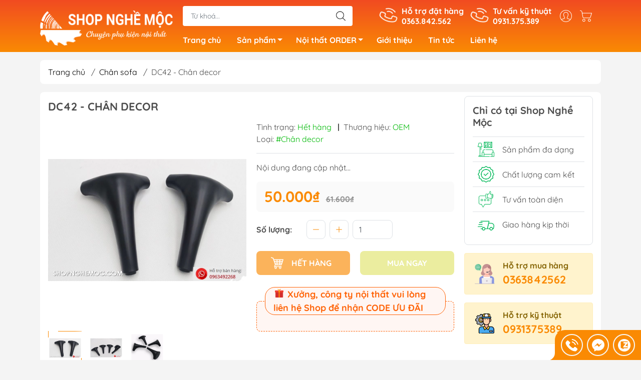

--- FILE ---
content_type: text/html; charset=utf-8
request_url: https://shopnghemoc.com/dc42-chan-decor-1
body_size: 26309
content:
<!DOCTYPE html>
<html lang="vi">
	<head>
		<meta http-equiv="content-Type" content="text/html; charset=utf-8"/>
		<meta name="viewport" content="width=device-width, initial-scale=1, maximum-scale=1.0, user-scalable=no">			
		<title>
			DC42 - Chân decor
			
			
		</title>		
		<!-- ================= Page description ================== -->
		<meta name="description" content="Chân decor DC42 là chân bàn được chế tác bằng thép mạ được sử dụng cho các tủ gỗ như tủ tường, kệ chờ, tủ tivi…Chân bàn có thể sử dụng cho ghế sofa và các ứng dụng nội thất khác nhau. Chân bàn được hoàn thiện cao cấp, thép dày được mạ chống ăn mòn và oxy hóa khi sử dụng Chân decor DC42 là sự lựa chọn cho các tủ gỗ cao ">
		<!-- ================= Meta ================== -->
		<meta name="keywords" content="DC42 - Chân decor, Chân sofa, CH, Shop Nghề Mộc, shopnghemoc.com"/>		
		<link rel="canonical" href="https://shopnghemoc.com/dc42-chan-decor-1"/>
		<meta name='revisit-after' content='1 days' />
		<meta name="robots" content="noodp,index,follow" />
		<meta name="theme-color" content="#fa8a03">
		<script src="https://kit.fontawesome.com/c5fc617646.js" crossorigin="anonymous"></script>
		<link rel="shortcut icon" href="//bizweb.dktcdn.net/100/448/001/themes/851204/assets/favicon.png?1767084848188" type="image/x-icon" />  
	<meta property="og:type" content="product">
	<meta property="og:title" content="DC42 - Chân decor">
		<meta property="og:image" content="http://bizweb.dktcdn.net/thumb/grande/100/448/001/products/c3ef1789-29bb-453a-86a5-c05a7fd940bf-ea7feeba-e995-4baa-bfe4-e0aed8d3156b.jpg?v=1647860737333">
		<meta property="og:image:secure_url" content="https://bizweb.dktcdn.net/thumb/grande/100/448/001/products/c3ef1789-29bb-453a-86a5-c05a7fd940bf-ea7feeba-e995-4baa-bfe4-e0aed8d3156b.jpg?v=1647860737333">
		<meta property="og:image" content="http://bizweb.dktcdn.net/thumb/grande/100/448/001/products/image00004-943623ab-b4da-47ad-86ab-1b27207887d5.jpg?v=1647916355503">
		<meta property="og:image:secure_url" content="https://bizweb.dktcdn.net/thumb/grande/100/448/001/products/image00004-943623ab-b4da-47ad-86ab-1b27207887d5.jpg?v=1647916355503">
		<meta property="og:image" content="http://bizweb.dktcdn.net/thumb/grande/100/448/001/products/2rf23-60b1d9f2-7592-4a56-b15d-b02ef417f305.jpg?v=1647916364857">
		<meta property="og:image:secure_url" content="https://bizweb.dktcdn.net/thumb/grande/100/448/001/products/2rf23-60b1d9f2-7592-4a56-b15d-b02ef417f305.jpg?v=1647916364857">
	<meta property="og:price:amount" content="50.000">
	<meta property="og:price:currency" content="VND">
<meta property="og:description" content="Chân decor DC42 là chân bàn được chế tác bằng thép mạ được sử dụng cho các tủ gỗ như tủ tường, kệ chờ, tủ tivi…Chân bàn có thể sử dụng cho ghế sofa và các ứng dụng nội thất khác nhau. Chân bàn được hoàn thiện cao cấp, thép dày được mạ chống ăn mòn và oxy hóa khi sử dụng Chân decor DC42 là sự lựa chọn cho các tủ gỗ cao ">
<meta property="og:url" content="https://shopnghemoc.com/dc42-chan-decor-1">
<meta property="og:site_name" content="Shop Nghề Mộc">

		<link rel="stylesheet" type="text/css" href="//bizweb.dktcdn.net/100/448/001/themes/851204/assets/fonts.scss.css?1767084848188" media="print" onload="this.media='all';">

<link rel="preload" as="style" href="//bizweb.dktcdn.net/100/448/001/themes/851204/assets/bootstrap_swiper.scss.css?1767084848188"  type="text/css">
<link rel="preload" as="style" href="//bizweb.dktcdn.net/100/448/001/themes/851204/assets/mew_style_first.scss.css?1767084848188" type="text/css">
<link rel="preload" as="style" href="//bizweb.dktcdn.net/100/448/001/themes/851204/assets/mew_style_gb.scss.css?1767084848188" type="text/css">
<style>
	:root {
		--menuWidth: 100%;
		--leftColBackground: #fff; 
		--lightLeftColBackground: #2d343a; /*+5%*/
		--darkLeftColBackground: #22272b; /*-5%*/
		--mainColor: #fa8a03;
		--mainColor2: #fa8a03;
		--menuHover: #ebed9f;
		--accentColor1: #929292;
		--accentColor2: #f26702; /*Màu giá*/
		--textColor: #4c4c4c;
	}	
</style>

<link href="//bizweb.dktcdn.net/100/448/001/themes/851204/assets/bootstrap_swiper.scss.css?1767084848188" rel="stylesheet" type="text/css" media="all" />
<link href="//bizweb.dktcdn.net/100/448/001/themes/851204/assets/mew_style_first.scss.css?1767084848188" rel="stylesheet" type="text/css" media="all" />
<link href="//bizweb.dktcdn.net/100/448/001/themes/851204/assets/mew_style_gb.scss.css?1767084848188" rel="stylesheet" type="text/css" media="all" />

<link rel="preload" as="style"  href="//bizweb.dktcdn.net/100/448/001/themes/851204/assets/swatch_style.scss.css?1767084848188" type="text/css">
<link rel="preload" as="style"  href="//bizweb.dktcdn.net/100/448/001/themes/851204/assets/product_style.scss.css?1767084848188" type="text/css">
<link href="//bizweb.dktcdn.net/100/448/001/themes/851204/assets/swatch_style.scss.css?1767084848188" rel="stylesheet" type="text/css" media="all" />
<link href="//bizweb.dktcdn.net/100/448/001/themes/851204/assets/product_style.scss.css?1767084848188" rel="stylesheet" type="text/css" media="all" />
<link href="//bizweb.dktcdn.net/100/448/001/themes/851204/assets/combo_style.scss.css?1767084848188" rel="stylesheet" type="text/css" media="all" />










		<link rel="preload" as="script" href="//bizweb.dktcdn.net/100/448/001/themes/851204/assets/swiper.js?1767084848188" />
		<script src="//bizweb.dktcdn.net/100/448/001/themes/851204/assets/swiper.js?1767084848188" type="text/javascript"></script> 

		<script>
	var Bizweb = Bizweb || {};
	Bizweb.store = 'shopnghemoc-com.mysapo.net';
	Bizweb.id = 448001;
	Bizweb.theme = {"id":851204,"name":"Mew Mall","role":"main"};
	Bizweb.template = 'product';
	if(!Bizweb.fbEventId)  Bizweb.fbEventId = 'xxxxxxxx-xxxx-4xxx-yxxx-xxxxxxxxxxxx'.replace(/[xy]/g, function (c) {
	var r = Math.random() * 16 | 0, v = c == 'x' ? r : (r & 0x3 | 0x8);
				return v.toString(16);
			});		
</script>
<script>
	(function () {
		function asyncLoad() {
			var urls = ["https://social-contact.sapoapps.vn/api/genscript/script_fb_init?store=shopnghemoc-com.mysapo.net","https://popup.sapoapps.vn/api/genscript/script?store=shopnghemoc-com.mysapo.net","//newproductreviews.sapoapps.vn/assets/js/productreviews.min.js?store=shopnghemoc-com.mysapo.net","https://productsrecommend.sapoapps.vn/assets/js/script.js?store=shopnghemoc-com.mysapo.net"];
			for (var i = 0; i < urls.length; i++) {
				var s = document.createElement('script');
				s.type = 'text/javascript';
				s.async = true;
				s.src = urls[i];
				var x = document.getElementsByTagName('script')[0];
				x.parentNode.insertBefore(s, x);
			}
		};
		window.attachEvent ? window.attachEvent('onload', asyncLoad) : window.addEventListener('load', asyncLoad, false);
	})();
</script>


<script>
	window.BizwebAnalytics = window.BizwebAnalytics || {};
	window.BizwebAnalytics.meta = window.BizwebAnalytics.meta || {};
	window.BizwebAnalytics.meta.currency = 'VND';
	window.BizwebAnalytics.tracking_url = '/s';

	var meta = {};
	
	meta.product = {"id": 24960294, "vendor": "OEM", "name": "DC42 - Chân decor",
	"type": "#Chân decor", "price": 50000 };
	
	
	for (var attr in meta) {
	window.BizwebAnalytics.meta[attr] = meta[attr];
	}
</script>

	
		<script src="/dist/js/stats.min.js?v=96f2ff2"></script>
	



<!-- Global site tag (gtag.js) - Google Analytics -->
<script async src="https://www.googletagmanager.com/gtag/js?id=G-2WHWGDJZYK"></script>
<script>
  window.dataLayer = window.dataLayer || [];
  function gtag(){dataLayer.push(arguments);}
  gtag('js', new Date());

  gtag('config', 'G-2WHWGDJZYK');
</script>
<script>

	window.enabled_enhanced_ecommerce = false;

</script>

<script>

	try {
		gtag('event', 'view_item', {
			items: [
				{
					id: 24960294,
					name: "DC42 - Chân decor",
					brand: "OEM",
					category: "#Chân decor",
					variant: null,
					price: '50000'
				}
			]
		});
	} catch(e) { console.error('ga script error', e);}

</script>






<script>
	var eventsListenerScript = document.createElement('script');
	eventsListenerScript.async = true;
	
	eventsListenerScript.src = "/dist/js/store_events_listener.min.js?v=1b795e9";
	
	document.getElementsByTagName('head')[0].appendChild(eventsListenerScript);
</script>


<!-- Google One Tap -->
<script type="text/javascript">
	(function () {
		var iframe;
		if(window.innerWidth <= 800){
			setTimeout(init, 10000);
		} else {
			document.addEventListener('DOMContentLoaded', init);
		}
		function init() {
			if (document.cookie.indexOf('one-click-social-login-google-one-tap-shown') >= 0) {
                return;
            }
			iframe = document.createElement('iframe');
			iframe.id = "iframe-google-one-tap";
			iframe.src = 'https://store.mysapo.net/account/GoogleOneTap';
			iframe.setAttribute('allowtransparency', 'true');
			iframe.setAttribute('allow', 'identity-credentials-get');
			iframe.frameBorder = 0;
			iframe.height = '385px';
			window.addEventListener('message', handlePostMessage, false);
			document.body.appendChild(iframe); 
		}
		function handlePostMessage(e) {
			var eventName = e.data[0];
			var data = e.data[1];
			switch (eventName) {
				case 'setHeight':
					iframe.height = data;
					break;
				case 'setTop':
					if ((window.innerWidth <= 800)) {
						iframe.style = "z-index: 9999999; position: fixed; bottom: 0px; right: 0px;";
						iframe.width = '100%';
					}
					else {
						iframe.style = "z-index: 9999999; position: fixed; top: 0px; right: 0px;";
						iframe.width = '391px';
					}
					break;
				case 'setRedirect':
					location.href = data.url + '&ReturnUrl=' + location.href;
					break;
				case 'markClosedOneTap':
					var date = new Date();
					date.setTime(date.getTime() + (1*24*60*60*1000));
					document.cookie = "one-click-social-login-google-one-tap-shown=1; expires=" + date.toUTCString() + "; path=/";
					break;
			}
		}
	}())
</script>
<!-- End Google One Tap -->









<script type="application/ld+json">
        {
        "@context": "http://schema.org",
        "@type": "BreadcrumbList",
        "itemListElement": 
        [
            {
                "@type": "ListItem",
                "position": 1,
                "item": 
                {
                  "@id": "https://shopnghemoc.com",
                  "name": "Trang chủ"
                }
            },
      
            {
                "@type": "ListItem",
                "position": 2,
                "item": 
                {
                  "@id": "https://shopnghemoc.com/dc42-chan-decor-1",
                  "name": "DC42 - Chân decor"
                }
            }
      
        
      
      
      
      
    
        ]
        }
</script>
<script rel="dns-prefetch">var ProductReviewsAppUtil=ProductReviewsAppUtil || {};</script>
	</head>
	<body id="body_m" >
		<div class="page-body">
			<div class="hidden-md hidden-lg opacity_menu"></div>
			<div class="opacity_filter"></div>
			<div id="body_overlay" class="position-fixed d-none"></div>
			<div class="w-100 clearfix">
<div class="menubar w-100 text-right d-flex d-lg-none position-fixed align-items-center scroll_down">
	<a href="/" title="Shop Nghề Mộc" class="mr-auto ml-3 logo-mb">
		<img alt="Shop Nghề Mộc" src="//bizweb.dktcdn.net/thumb/large/100/448/001/themes/851204/assets/logo.png?1767084848188" class="img-fluid">
	</a> 
</div>
<div class="bg_head position-fixed w-100 scroll_down"></div>
<div class="col-left position-fixed d-flex flex-column pt-2">
	<div class="container position-relative">
		<div class="row align-items-center">
			<div class="col-12 col-lg-3 d-none d-lg-block">
				<a href="/" title="Shop Nghề Mộc" class="logo">
					<img alt="Shop Nghề Mộc" src="[data-uri]" data-src="//bizweb.dktcdn.net/100/448/001/themes/851204/assets/logo.png?1767084848188" class="img-fluid lazy">
				</a> 
			</div>
			<div class="col-12 col-lg-9">
				<div class=" d-lg-flex align-items-center position-static pr-menu">
					<div class="search-block mr-3 mr-xl-5">
						<form action="/search" method="get" id="js-search-form" class="left-search position-relative mt-4 mt-lg-0 pt-2 pb-2 pt-lg-1 pb-lg-1">
							<input type="text" placeholder="Từ khoá..." value="" maxlength="70" name="query" class="form-control pl-2 pl-lg-3 pr-5" autocomplete="off" required>
							<input type="submit" class="border-0 position-absolute p-0">
							<div id="searchResult" class="w-100 position-absolute rounded"></div>
						</form>
					</div>
					<div class="info-block ml-2 mr-2">
						<a href="tel:0363842562" title="0363.842.562" class="align-items-center d-flex head_svg text-white">
							<svg width="32" height="32" class="play0">
								<use href="#svg-phone" />
							</svg>
							<b>Hỗ trợ đặt hàng<br>0363.842.562</b>
						</a>
					</div>
					<div class="info-block ml-2 mr-2">
						<a href="tel:0931375389" title="0931.375.389" class="align-items-center d-flex head_svg text-white">
							<svg width="32" height="32" class="play0">
								<use href="#svg-phone" />
							</svg>
							<b>Tư vấn kỹ thuật<br>0931.375.389</b>
						</a>
					</div>
					<div class="navigation-bottom mt-auto mt-lg-0">
						<div class="b_use d-none d-lg-flex align-items-stretch">
							
							<div id="js-login-toggle" class="p-2 btn-account d-none d-lg-flex align-items-center justify-content-center head_svg">
								<svg width="24" height="24">
									<use href="#svg-account"/>
								</svg>
								<div id="m_login" class="pop_login position-absolute p-3 text-center rounded">
									<a href="/account/login" class="item_login d-block pt-1 pb-1" title="Đăng nhập">Đăng nhập</a>
									<a href="/account/register" class="item_login d-block pt-1 pb-1" title="Đăng ký">Đăng ký</a>
								</div>
							</div>
							<a class="p-2 btn-cart position-relative d-inline-flex head_svg" title="Giỏ hàng" href="/cart">
								<svg width="24" height="24" >
									<use href="#svg-cart" />
								</svg>
								<span class="btn-cart-indicator position-absolute d-none"></span>
							</a>
							
						</div>
					</div>
				</div>

				<div class="navigation-block mr-lg-auto">
					<ul id="menu_pc" class="p-0 m-0 pt-1 list-unstyled position-relative d-lg-flex">
						<li class="level0 position-relative cls pt-0 pt-lg-1 pb-0 pb-lg-2 pb-1 ">
							<a href="/" title="Trang chủ" class="font-weight-bold d-block pt-1 pb-1  pr-lg-3 pr-2 position-relative ">
								Trang chủ
							</a>
						</li>
						<li class="level0 position-relative cls pt-0 pt-lg-1 pb-0 pb-lg-2 pb-1 mega">
							<a href="/collections/all" title="Sản phẩm" class="font-weight-bold d-block pt-1 pb-1 pl-lg-3 pr-4 js-checkMenu position-relative ">
								Sản phẩm
								<i class="down_icon align-items-center justify-content-center position-absolute d-none d-lg-block mg"></i>
							</a>
							<i class="js-submenu down_icon d-flex align-items-center justify-content-center position-absolute d-lg-none"></i>
							<ul class="lv1 list-group p-0 list-unstyled rounded">
								<li class=" level1 pr-lg-2 pb-lg-2 pl-2 position-relative cls">
									<a href="/tay-nam-tu" class="pt-1 pb-1 pr-4 position-relative  js-checkMenu" title="Tay nắm tủ">
										Tay nắm tủ
										
									</a>
									<i class="js-submenu down_icon d-flex align-items-center justify-content-center position-absolute d-lg-none"></i>
									<ul class="lv2 list-group p-0 list-unstyled rounded">
										<li class="level2 pr-lg-2 pl-2"> 
											<a href="/tay-nam-thong-dung" class="pt-1 pb-1 position-relative " title="Tay nắm thông dụng">Tay nắm thông dụng</a>
										</li>
										<li class="level2 pr-lg-2 pl-2"> 
											<a href="/tay-nam-hien-dai" class="pt-1 pb-1 position-relative " title="Tay nắm hiện đại">Tay nắm hiện đại</a>
										</li>
										<li class="level2 pr-lg-2 pl-2"> 
											<a href="/tay-nam-co-dien" class="pt-1 pb-1 position-relative " title="Tay nắm cổ điển">Tay nắm cổ điển</a>
										</li>
										<li class="level2 pr-lg-2 pl-2"> 
											<a href="/tay-nam-mau-bac" class="pt-1 pb-1 position-relative " title="Tay nắm màu bạc">Tay nắm màu bạc</a>
										</li>
										<li class="level2 pr-lg-2 pl-2"> 
											<a href="/num" class="pt-1 pb-1 position-relative " title="Núm">Núm</a>
										</li>
										<li class="level2 pr-lg-2 pl-2"> 
											<a href="/tay-nam-dong-thau" class="pt-1 pb-1 position-relative " title="Tay nắm đồng thau">Tay nắm đồng thau</a>
										</li>
										<li class="level2 pr-lg-2 pl-2"> 
											<a href="/tay-nam-cao-cap" class="pt-1 pb-1 position-relative " title="Tay nắm cao cấp">Tay nắm cao cấp</a>
										</li>
									</ul>
								</li>
								<li class=" level1 pr-lg-2 pb-lg-2 pl-2 position-relative cls">
									<a href="/phu-kien-moc" class="pt-1 pb-1 pr-4 position-relative  js-checkMenu" title="Phụ kiện mộc">
										Phụ kiện mộc
										
									</a>
									<i class="js-submenu down_icon d-flex align-items-center justify-content-center position-absolute d-lg-none"></i>
									<ul class="lv2 list-group p-0 list-unstyled rounded">
										<li class="level2 pr-lg-2 pl-2"> 
											<a href="/phu-kien-thong-dung" class="pt-1 pb-1 position-relative " title="Phụ kiện thông dụng">Phụ kiện thông dụng</a>
										</li>
										<li class="level2 pr-lg-2 pl-2"> 
											<a href="/chi-tiet-lien-ket" class="pt-1 pb-1 position-relative " title="Chi tiết liên kết">Chi tiết liên kết</a>
										</li>
										<li class="level2 pr-lg-2 pl-2"> 
											<a href="/phu-kien-tien-ich" class="pt-1 pb-1 position-relative " title="Phụ kiện tiện ích">Phụ kiện tiện ích</a>
										</li>
										<li class="level2 pr-lg-2 pl-2"> 
											<a href="/phu-kien-giuong" class="pt-1 pb-1 position-relative " title="Phụ kiện giường">Phụ kiện giường</a>
										</li>
										<li class="level2 pr-lg-2 pl-2"> 
											<a href="/phu-kien-cua-di" class="pt-1 pb-1 position-relative " title="Phụ kiện cửa đi">Phụ kiện cửa đi</a>
										</li>
									</ul>
								</li>
								<li class=" level1 pr-lg-2 pb-lg-2 pl-2 position-relative cls">
									<a href="/phu-kien-cnc" class="pt-1 pb-1 pr-4 position-relative  js-checkMenu" title="Phụ kiện CNC">
										Phụ kiện CNC
										
									</a>
									<i class="js-submenu down_icon d-flex align-items-center justify-content-center position-absolute d-lg-none"></i>
									<ul class="lv2 list-group p-0 list-unstyled rounded">
										<li class="level2 pr-lg-2 pl-2"> 
											<a href="/mui-khoan-cat" class="pt-1 pb-1 position-relative " title="Mũi khoan cắt">Mũi khoan cắt</a>
										</li>
										<li class="level2 pr-lg-2 pl-2"> 
											<a href="/bo-mui-huynh" class="pt-1 pb-1 position-relative " title="Bộ mũi huỳnh">Bộ mũi huỳnh</a>
										</li>
										<li class="level2 pr-lg-2 pl-2"> 
											<a href="/mui-phay-cnc" class="pt-1 pb-1 position-relative " title="Mũi phay CNC">Mũi phay CNC</a>
										</li>
										<li class="level2 pr-lg-2 pl-2"> 
											<a href="/mui-router" class="pt-1 pb-1 position-relative " title="Mũi router">Mũi router</a>
										</li>
										<li class="level2 pr-lg-2 pl-2"> 
											<a href="/phu-kien-khac" class="pt-1 pb-1 position-relative " title="Phụ kiện khác">Phụ kiện khác</a>
										</li>
									</ul>
								</li>
								<li class=" level1 pr-lg-2 pb-lg-2 pl-2 position-relative cls">
									<a href="/phu-kien-tu-bep" class="pt-1 pb-1 pr-4 position-relative  js-checkMenu" title="Phụ kiện tủ bếp">
										Phụ kiện tủ bếp
										
									</a>
									<i class="js-submenu down_icon d-flex align-items-center justify-content-center position-absolute d-lg-none"></i>
									<ul class="lv2 list-group p-0 list-unstyled rounded">
										<li class="level2 pr-lg-2 pl-2"> 
											<a href="/gia-bat" class="pt-1 pb-1 position-relative " title="Giá bát">Giá bát</a>
										</li>
										<li class="level2 pr-lg-2 pl-2"> 
											<a href="/gia-dao-thot-gia-vi" class="pt-1 pb-1 position-relative " title="Giá dao thớt gia vị">Giá dao thớt gia vị</a>
										</li>
										<li class="level2 pr-lg-2 pl-2"> 
											<a href="/gia-xoong-noi-bat-dia" class="pt-1 pb-1 position-relative " title="Giá xoong nồi bát đĩa">Giá xoong nồi bát đĩa</a>
										</li>
										<li class="level2 pr-lg-2 pl-2"> 
											<a href="/phu-kien-tu-bep-tren" class="pt-1 pb-1 position-relative " title="Phụ kiện tủ bếp trên">Phụ kiện tủ bếp trên</a>
										</li>
										<li class="level2 pr-lg-2 pl-2"> 
											<a href="/thung-rac" class="pt-1 pb-1 position-relative " title="Thùng rác">Thùng rác</a>
										</li>
									</ul>
								</li>
								<li class=" level1 pr-lg-2 pb-lg-2 pl-2 position-relative cls">
									<a href="/khoa-cua" class="pt-1 pb-1 pr-4 position-relative  js-checkMenu" title="Khoá cửa">
										Khoá cửa
										
									</a>
									<i class="js-submenu down_icon d-flex align-items-center justify-content-center position-absolute d-lg-none"></i>
									<ul class="lv2 list-group p-0 list-unstyled rounded">
										<li class="level2 pr-lg-2 pl-2"> 
											<a href="/khoa-hien-dai" class="pt-1 pb-1 position-relative " title="Khoá hiện đại">Khoá hiện đại</a>
										</li>
										<li class="level2 pr-lg-2 pl-2"> 
											<a href="/khoa-co-dien" class="pt-1 pb-1 position-relative " title="Khoá cổ điển">Khoá cổ điển</a>
										</li>
										<li class="level2 pr-lg-2 pl-2"> 
											<a href="/khoa-cua-chinh" class="pt-1 pb-1 position-relative " title="Khoá cửa chính">Khoá cửa chính</a>
										</li>
										<li class="level2 pr-lg-2 pl-2"> 
											<a href="/khoa-dien-tu" class="pt-1 pb-1 position-relative " title="Khoá điện tử">Khoá điện tử</a>
										</li>
									</ul>
								</li>
								<li class=" level1 pr-lg-2 pb-lg-2 pl-2 position-relative cls">
									<a href="/phu-kien-thong-minh" class="pt-1 pb-1 pr-4 position-relative  js-checkMenu" title="Phụ kiện thông minh">
										Phụ kiện thông minh
										
									</a>
									<i class="js-submenu down_icon d-flex align-items-center justify-content-center position-absolute d-lg-none"></i>
									<ul class="lv2 list-group p-0 list-unstyled rounded">
										<li class="level2 pr-lg-2 pl-2"> 
											<a href="/giuong-thong-minh" class="pt-1 pb-1 position-relative " title="Giường thông minh">Giường thông minh</a>
										</li>
										<li class="level2 pr-lg-2 pl-2"> 
											<a href="/ban-thong-minh" class="pt-1 pb-1 position-relative " title="Bàn thông minh">Bàn thông minh</a>
										</li>
										<li class="level2 pr-lg-2 pl-2"> 
											<a href="/tien-ich-thong-minh" class="pt-1 pb-1 position-relative " title="Tiện ích thông minh">Tiện ích thông minh</a>
										</li>
									</ul>
								</li>
								<li class=" level1 pr-lg-2 pb-lg-2 pl-2 position-relative cls">
									<a href="/nhom-nep-trang-tri" class="pt-1 pb-1 pr-4 position-relative  js-checkMenu" title="Nhôm, nẹp trang trí">
										Nhôm, nẹp trang trí
										
									</a>
									<i class="js-submenu down_icon d-flex align-items-center justify-content-center position-absolute d-lg-none"></i>
									<ul class="lv2 list-group p-0 list-unstyled rounded">
										<li class="level2 pr-lg-2 pl-2"> 
											<a href="/nhom-canh-kinh" class="pt-1 pb-1 position-relative " title="Nhôm cánh kính">Nhôm cánh kính</a>
										</li>
										<li class="level2 pr-lg-2 pl-2"> 
											<a href="/nhom-nep" class="pt-1 pb-1 position-relative " title="Nhôm nẹp">Nhôm nẹp</a>
										</li>
										<li class="level2 pr-lg-2 pl-2"> 
											<a href="/nep-inox" class="pt-1 pb-1 position-relative " title="Nẹp inox">Nẹp inox</a>
										</li>
									</ul>
								</li>
								<li class=" level1 pr-lg-2 pb-lg-2 pl-2 position-relative cls">
									<a href="/led-trang-tri" class="pt-1 pb-1 pr-4 position-relative  js-checkMenu" title="Led trang trí">
										Led trang trí
										
									</a>
									<i class="js-submenu down_icon d-flex align-items-center justify-content-center position-absolute d-lg-none"></i>
									<ul class="lv2 list-group p-0 list-unstyled rounded">
										<li class="level2 pr-lg-2 pl-2"> 
											<a href="/led-trang-tri" class="pt-1 pb-1 position-relative " title="Led trang trí">Led trang trí</a>
										</li>
										<li class="level2 pr-lg-2 pl-2"> 
											<a href="/led-ray-nam-cham" class="pt-1 pb-1 position-relative " title="Led ray nam châm">Led ray nam châm</a>
										</li>
										<li class="level2 pr-lg-2 pl-2"> 
											<a href="/led-chieu-sang" class="pt-1 pb-1 position-relative " title="Led chiếu sáng">Led chiếu sáng</a>
										</li>
									</ul>
								</li>
								<li class=" level1 pr-lg-2 pb-lg-2 pl-2 position-relative cls">
									<a href="/dung-cu-tien-ich" class="pt-1 pb-1 pr-4 position-relative  js-checkMenu" title="Dụng cụ tiện ích">
										Dụng cụ tiện ích
										
									</a>
									<i class="js-submenu down_icon d-flex align-items-center justify-content-center position-absolute d-lg-none"></i>
									<ul class="lv2 list-group p-0 list-unstyled rounded">
										<li class="level2 pr-lg-2 pl-2"> 
											<a href="/dung-cu-cam-tay" class="pt-1 pb-1 position-relative " title="Dụng cụ cầm tay">Dụng cụ cầm tay</a>
										</li>
										<li class="level2 pr-lg-2 pl-2"> 
											<a href="/may-gia-cong" class="pt-1 pb-1 position-relative " title="Máy gia công">Máy gia công</a>
										</li>
									</ul>
								</li>
								<li class=" level1 pr-lg-2 pb-lg-2 pl-2 position-relative cls">
									<a href="/chan-sofa" class="pt-1 pb-1 pr-4 position-relative  js-checkMenu" title="Chân sofa">
										Chân sofa
										
									</a>
								</li>
								<li class=" level1 pr-lg-2 pb-lg-2 pl-2 position-relative cls">
									<a href="/san-pham-decor" class="pt-1 pb-1 pr-4 position-relative  js-checkMenu" title="Sản phẩm décor">
										Sản phẩm décor
										
									</a>
								</li>
								<li class=" level1 pr-lg-2 pb-lg-2 pl-2 position-relative cls">
									<a href="/hang-thanh-ly" class="pt-1 pb-1 pr-4 position-relative  js-checkMenu" title="Hàng thanh lý">
										Hàng thanh lý
										
									</a>
								</li>
							</ul>
						</li>
						<li class="level0 position-relative cls pt-0 pt-lg-1 pb-0 pb-lg-2 pb-1 ">
							<a href="/san-pham-order" title="Nội thất ORDER" class="font-weight-bold d-block pt-1 pb-1 pl-lg-3 pr-4 js-checkMenu position-relative ">
								Nội thất ORDER
								<i class="down_icon align-items-center justify-content-center position-absolute d-none d-lg-block mg"></i>
							</a>
							<i class="js-submenu down_icon d-flex align-items-center justify-content-center position-absolute d-lg-none"></i>
							<ul class="lv1 list-group p-0 list-unstyled rounded">
								<li class="no level1 pr-lg-2  pl-2 position-relative cls">
									<a href="/phu-kien-rv" class="pt-1 pb-1 pr-4 position-relative  js-checkMenu" title="Phụ kiện RV">
										Phụ kiện RV
										
										
									</a>
								</li>
								<li class="no level1 pr-lg-2  pl-2 position-relative cls">
									<a href="/phu-kien-noi-that" class="pt-1 pb-1 pr-4 position-relative  js-checkMenu" title="Phụ kiện nội thất">
										Phụ kiện nội thất
										
										
									</a>
								</li>
								<li class="no level1 pr-lg-2  pl-2 position-relative cls">
									<a href="/do-noi-that" class="pt-1 pb-1 pr-4 position-relative  js-checkMenu" title="Đồ nội thất">
										Đồ nội thất
										
										
									</a>
								</li>
								<li class="no level1 pr-lg-2  pl-2 position-relative cls">
									<a href="/do-cong-nghe-tien-ich" class="pt-1 pb-1 pr-4 position-relative  js-checkMenu" title="Đồ công nghệ, tiện ích">
										Đồ công nghệ, tiện ích
										
										
									</a>
								</li>
							</ul>
						</li>
						<li class="level0 position-relative cls pt-0 pt-lg-1 pb-0 pb-lg-2 pb-1 ">
							<a href="/gioi-thieu" title="Giới thiệu" class="font-weight-bold d-block pt-1 pb-1 pl-lg-3 pr-lg-3 pr-2 position-relative ">
								Giới thiệu
							</a>
						</li>
						<li class="level0 position-relative cls pt-0 pt-lg-1 pb-0 pb-lg-2 pb-1 ">
							<a href="/tin-tuc" title="Tin tức" class="font-weight-bold d-block pt-1 pb-1 pl-lg-3 pr-lg-3 pr-2 position-relative ">
								Tin tức
							</a>
						</li>
						<li class="level0 position-relative cls pt-0 pt-lg-1 pb-0 pb-lg-2 pb-1 ">
							<a href="/lien-he" title="Liên hệ" class="font-weight-bold d-block pt-1 pb-1 pl-lg-3 pr-lg-3 pr-2 position-relative ">
								Liên hệ
							</a>
						</li>
					</ul>
				</div>
			</div>
		</div>
	</div>
</div>
<div class="col-left position-fixed d-flex flex-column pt-lg-2 pb-lg-2 pt-0 pb-0 d-lg-none" id="col-left">
	<div class="align-items-center menu_mobile position-relative">
		<ul id="menu" class="p-0 m-0 h-100 list-unstyled d-lg-flex justify-content-lg-end">
			
			<li class="level0 d-block w-100 position-static">
				<a title="Tay nắm tủ" class="position-relative d-flex js-submenu flex-column justify-content-center align-items-center text-center p-2">
					<img class="lazy d-block pb-2 m-auto" src="[data-uri]" data-src="//bizweb.dktcdn.net/100/448/001/themes/851204/assets/icon_menu_1.png?1767084848188" alt="Tay nắm tủ">
					<span class="line_1 line_2">Tay nắm tủ</span>
				</a>
				<ul class="lv1 p-1 position-absolute h-100 m_chill d-flex flex-column">
					<li class="level1 position-relative">
						<a href="/tay-nam-thong-dung" class="font-weight-bold d-flex pt-2 pb-2 border-bottom mr-2 ml-2 align-items-center" title="Tay nắm thông dụng">
							Tay nắm thông dụng
						</a>
						<ul class="lv2 d-flex flex-column pl-0">
						</ul>
					</li>
					<li class="level1 position-relative">
						<a href="/tay-nam-hien-dai" class="font-weight-bold d-flex pt-2 pb-2 border-bottom mr-2 ml-2 align-items-center" title="Tay nắm hiện đại">
							Tay nắm hiện đại
						</a>
						<ul class="lv2 d-flex flex-column pl-0">
						</ul>
					</li>
					<li class="level1 position-relative">
						<a href="/tay-nam-co-dien" class="font-weight-bold d-flex pt-2 pb-2 border-bottom mr-2 ml-2 align-items-center" title="Tay nắm cổ điển">
							Tay nắm cổ điển
						</a>
						<ul class="lv2 d-flex flex-column pl-0">
						</ul>
					</li>
					<li class="level1 position-relative">
						<a href="/tay-nam-mau-bac" class="font-weight-bold d-flex pt-2 pb-2 border-bottom mr-2 ml-2 align-items-center" title="Tay nắm màu bạc">
							Tay nắm màu bạc
						</a>
						<ul class="lv2 d-flex flex-column pl-0">
						</ul>
					</li>
					<li class="level1 position-relative">
						<a href="/num" class="font-weight-bold d-flex pt-2 pb-2 border-bottom mr-2 ml-2 align-items-center" title="Núm">
							Núm
						</a>
						<ul class="lv2 d-flex flex-column pl-0">
						</ul>
					</li>
					<li class="level1 position-relative">
						<a href="/tay-nam-dong-thau" class="font-weight-bold d-flex pt-2 pb-2 border-bottom mr-2 ml-2 align-items-center" title="Tay nắm đồng thau">
							Tay nắm đồng thau
						</a>
						<ul class="lv2 d-flex flex-column pl-0">
						</ul>
					</li>
					<li class="level1 position-relative">
						<a href="/tay-nam-cao-cap" class="font-weight-bold d-flex pt-2 pb-2 border-bottom mr-2 ml-2 align-items-center" title="Tay nắm cao cấp">
							Tay nắm cao cấp
						</a>
						<ul class="lv2 d-flex flex-column pl-0">
						</ul>
					</li>
					<li class="img_mn position-relative mt-auto">
						<img src="[data-uri]" data-src="https://bizweb.dktcdn.net/100/448/001/collections/ue23.jpg?v=1646393890180" class="lazy d-lg-block" alt="Tay nắm tủ">
					</li>
				</ul>
							</li>
			
			<li class="level0 d-block w-100 position-static">
				<a title="Phụ kiện mộc" class="position-relative d-flex js-submenu flex-column justify-content-center align-items-center text-center p-2">
					<img class="lazy d-block pb-2 m-auto" src="[data-uri]" data-src="//bizweb.dktcdn.net/100/448/001/themes/851204/assets/icon_menu_2.png?1767084848188" alt="Phụ kiện mộc">
					<span class="line_1 line_2">Phụ kiện mộc</span>
				</a>
				<ul class="lv1 p-1 position-absolute h-100 m_chill d-flex flex-column">
					<li class="level1 position-relative">
						<a href="/phu-kien-thong-dung" class="font-weight-bold d-flex pt-2 pb-2 border-bottom mr-2 ml-2 align-items-center" title="Phụ kiện thông dụng">
							Phụ kiện thông dụng
						</a>
						<ul class="lv2 d-flex flex-column pl-0">
						</ul>
					</li>
					<li class="level1 position-relative">
						<a href="/chi-tiet-lien-ket" class="font-weight-bold d-flex pt-2 pb-2 border-bottom mr-2 ml-2 align-items-center" title="Chi tiết liên kết">
							Chi tiết liên kết
						</a>
						<ul class="lv2 d-flex flex-column pl-0">
						</ul>
					</li>
					<li class="level1 position-relative">
						<a href="/phu-kien-tien-ich" class="font-weight-bold d-flex pt-2 pb-2 border-bottom mr-2 ml-2 align-items-center" title="Phụ kiện tiện ích">
							Phụ kiện tiện ích
						</a>
						<ul class="lv2 d-flex flex-column pl-0">
						</ul>
					</li>
					<li class="level1 position-relative">
						<a href="/phu-kien-giuong" class="font-weight-bold d-flex pt-2 pb-2 border-bottom mr-2 ml-2 align-items-center" title="Phụ kiện giường">
							Phụ kiện giường
						</a>
						<ul class="lv2 d-flex flex-column pl-0">
						</ul>
					</li>
					<li class="level1 position-relative">
						<a href="/phu-kien-cua-di" class="font-weight-bold d-flex pt-2 pb-2 border-bottom mr-2 ml-2 align-items-center" title="Phụ kiện cửa đi">
							Phụ kiện cửa đi
						</a>
						<ul class="lv2 d-flex flex-column pl-0">
						</ul>
					</li>
					<li class="img_mn position-relative mt-auto">
						<img src="[data-uri]" data-src="https://bizweb.dktcdn.net/100/448/001/collections/et3.jpg?v=1646393741317" class="lazy d-lg-block" alt="Phụ kiện mộc">
					</li>
				</ul>
							</li>
			
			<li class="level0 d-block w-100 position-static">
				<a title="Phụ kiện CNC" class="position-relative d-flex js-submenu flex-column justify-content-center align-items-center text-center p-2">
					<img class="lazy d-block pb-2 m-auto" src="[data-uri]" data-src="//bizweb.dktcdn.net/100/448/001/themes/851204/assets/icon_menu_3.png?1767084848188" alt="Phụ kiện CNC">
					<span class="line_1 line_2">Phụ kiện CNC</span>
				</a>
				<ul class="lv1 p-1 position-absolute h-100 m_chill d-flex flex-column">
					<li class="level1 position-relative">
						<a href="/mui-khoan-cat" class="font-weight-bold d-flex pt-2 pb-2 border-bottom mr-2 ml-2 align-items-center" title="Mũi khoan cắt">
							Mũi khoan cắt
						</a>
						<ul class="lv2 d-flex flex-column pl-0">
						</ul>
					</li>
					<li class="level1 position-relative">
						<a href="/bo-mui-huynh" class="font-weight-bold d-flex pt-2 pb-2 border-bottom mr-2 ml-2 align-items-center" title="Bộ mũi huỳnh">
							Bộ mũi huỳnh
						</a>
						<ul class="lv2 d-flex flex-column pl-0">
						</ul>
					</li>
					<li class="level1 position-relative">
						<a href="/mui-phay-cnc" class="font-weight-bold d-flex pt-2 pb-2 border-bottom mr-2 ml-2 align-items-center" title="Mũi phay CNC">
							Mũi phay CNC
						</a>
						<ul class="lv2 d-flex flex-column pl-0">
						</ul>
					</li>
					<li class="level1 position-relative">
						<a href="/mui-router" class="font-weight-bold d-flex pt-2 pb-2 border-bottom mr-2 ml-2 align-items-center" title="Mũi router">
							Mũi router
						</a>
						<ul class="lv2 d-flex flex-column pl-0">
						</ul>
					</li>
					<li class="level1 position-relative">
						<a href="/phu-kien-khac" class="font-weight-bold d-flex pt-2 pb-2 border-bottom mr-2 ml-2 align-items-center" title="Phụ kiện khác">
							Phụ kiện khác
						</a>
						<ul class="lv2 d-flex flex-column pl-0">
						</ul>
					</li>
					<li class="img_mn position-relative mt-auto">
						<img src="[data-uri]" data-src="https://bizweb.dktcdn.net/100/448/001/collections/4.jpg?v=1645582549180" class="lazy d-lg-block" alt="Phụ kiện CNC">
					</li>
				</ul>
							</li>
			
			<li class="level0 d-block w-100 position-static">
				<a title="Phụ kiện tủ bếp" class="position-relative d-flex js-submenu flex-column justify-content-center align-items-center text-center p-2">
					<img class="lazy d-block pb-2 m-auto" src="[data-uri]" data-src="//bizweb.dktcdn.net/100/448/001/themes/851204/assets/icon_menu_4.png?1767084848188" alt="Phụ kiện tủ bếp">
					<span class="line_1 line_2">Phụ kiện tủ bếp</span>
				</a>
				<ul class="lv1 p-1 position-absolute h-100 m_chill d-flex flex-column">
					<li class="level1 position-relative">
						<a href="/gia-bat" class="font-weight-bold d-flex pt-2 pb-2 border-bottom mr-2 ml-2 align-items-center" title="Giá bát">
							Giá bát
						</a>
						<ul class="lv2 d-flex flex-column pl-0">
						</ul>
					</li>
					<li class="level1 position-relative">
						<a href="/gia-dao-thot-gia-vi" class="font-weight-bold d-flex pt-2 pb-2 border-bottom mr-2 ml-2 align-items-center" title="Giá dao thớt gia vị">
							Giá dao thớt gia vị
						</a>
						<ul class="lv2 d-flex flex-column pl-0">
						</ul>
					</li>
					<li class="level1 position-relative">
						<a href="/gia-xoong-noi-bat-dia" class="font-weight-bold d-flex pt-2 pb-2 border-bottom mr-2 ml-2 align-items-center" title="Giá xoong nồi bát đĩa">
							Giá xoong nồi bát đĩa
						</a>
						<ul class="lv2 d-flex flex-column pl-0">
						</ul>
					</li>
					<li class="level1 position-relative">
						<a href="/phu-kien-tu-bep-tren" class="font-weight-bold d-flex pt-2 pb-2 border-bottom mr-2 ml-2 align-items-center" title="Phụ kiện tủ bếp trên">
							Phụ kiện tủ bếp trên
						</a>
						<ul class="lv2 d-flex flex-column pl-0">
						</ul>
					</li>
					<li class="level1 position-relative">
						<a href="/thung-rac" class="font-weight-bold d-flex pt-2 pb-2 border-bottom mr-2 ml-2 align-items-center" title="Thùng rác">
							Thùng rác
						</a>
						<ul class="lv2 d-flex flex-column pl-0">
						</ul>
					</li>
				</ul>
							</li>
			
			<li class="level0 d-block w-100 position-static">
				<a title="Khoá cửa" class="position-relative d-flex js-submenu flex-column justify-content-center align-items-center text-center p-2">
					<img class="lazy d-block pb-2 m-auto" src="[data-uri]" data-src="//bizweb.dktcdn.net/100/448/001/themes/851204/assets/icon_menu_5.png?1767084848188" alt="Khoá cửa">
					<span class="line_1 line_2">Khoá cửa</span>
				</a>
				<ul class="lv1 p-1 position-absolute h-100 m_chill d-flex flex-column">
					<li class="level1 position-relative">
						<a href="/khoa-hien-dai" class="font-weight-bold d-flex pt-2 pb-2 border-bottom mr-2 ml-2 align-items-center" title="Khoá hiện đại">
							Khoá hiện đại
						</a>
						<ul class="lv2 d-flex flex-column pl-0">
						</ul>
					</li>
					<li class="level1 position-relative">
						<a href="/khoa-co-dien" class="font-weight-bold d-flex pt-2 pb-2 border-bottom mr-2 ml-2 align-items-center" title="Khoá cổ điển">
							Khoá cổ điển
						</a>
						<ul class="lv2 d-flex flex-column pl-0">
						</ul>
					</li>
					<li class="level1 position-relative">
						<a href="/khoa-cua-chinh" class="font-weight-bold d-flex pt-2 pb-2 border-bottom mr-2 ml-2 align-items-center" title="Khoá cửa chính">
							Khoá cửa chính
						</a>
						<ul class="lv2 d-flex flex-column pl-0">
						</ul>
					</li>
					<li class="level1 position-relative">
						<a href="/khoa-dien-tu" class="font-weight-bold d-flex pt-2 pb-2 border-bottom mr-2 ml-2 align-items-center" title="Khoá điện tử">
							Khoá điện tử
						</a>
						<ul class="lv2 d-flex flex-column pl-0">
						</ul>
					</li>
					<li class="img_mn position-relative mt-auto">
						<img src="[data-uri]" data-src="https://bizweb.dktcdn.net/100/448/001/collections/rehert5uyy.jpg?v=1760155092100" class="lazy d-lg-block" alt="Khoá cửa">
					</li>
				</ul>
							</li>
			
			<li class="level0 d-block w-100 position-static">
				<a title="Phụ kiện thông minh" class="position-relative d-flex js-submenu flex-column justify-content-center align-items-center text-center p-2">
					<img class="lazy d-block pb-2 m-auto" src="[data-uri]" data-src="//bizweb.dktcdn.net/100/448/001/themes/851204/assets/icon_menu_6.png?1767084848188" alt="Phụ kiện thông minh">
					<span class="line_1 line_2">Phụ kiện thông minh</span>
				</a>
				<ul class="lv1 p-1 position-absolute h-100 m_chill d-flex flex-column">
					<li class="level1 position-relative">
						<a href="/giuong-thong-minh" class="font-weight-bold d-flex pt-2 pb-2 border-bottom mr-2 ml-2 align-items-center" title="Giường thông minh">
							Giường thông minh
						</a>
						<ul class="lv2 d-flex flex-column pl-0">
						</ul>
					</li>
					<li class="level1 position-relative">
						<a href="/ban-thong-minh" class="font-weight-bold d-flex pt-2 pb-2 border-bottom mr-2 ml-2 align-items-center" title="Bàn thông minh">
							Bàn thông minh
						</a>
						<ul class="lv2 d-flex flex-column pl-0">
						</ul>
					</li>
					<li class="level1 position-relative">
						<a href="/tien-ich-thong-minh" class="font-weight-bold d-flex pt-2 pb-2 border-bottom mr-2 ml-2 align-items-center" title="Tiện ích thông minh">
							Tiện ích thông minh
						</a>
						<ul class="lv2 d-flex flex-column pl-0">
						</ul>
					</li>
					<li class="img_mn position-relative mt-auto">
						<img src="[data-uri]" data-src="https://bizweb.dktcdn.net/100/448/001/collections/uk78.jpg?v=1646393654297" class="lazy d-lg-block" alt="Phụ kiện thông minh">
					</li>
				</ul>
							</li>
			
			<li class="level0 d-block w-100 position-static">
				<a title="Nhôm, nẹp trang trí" class="position-relative d-flex js-submenu flex-column justify-content-center align-items-center text-center p-2">
					<img class="lazy d-block pb-2 m-auto" src="[data-uri]" data-src="//bizweb.dktcdn.net/100/448/001/themes/851204/assets/icon_menu_7.png?1767084848188" alt="Nhôm, nẹp trang trí">
					<span class="line_1 line_2">Nhôm, nẹp trang trí</span>
				</a>
				<ul class="lv1 p-1 position-absolute h-100 m_chill d-flex flex-column">
					<li class="level1 position-relative">
						<a href="/nhom-canh-kinh" class="font-weight-bold d-flex pt-2 pb-2 border-bottom mr-2 ml-2 align-items-center" title="Nhôm cánh kính">
							Nhôm cánh kính
						</a>
						<ul class="lv2 d-flex flex-column pl-0">
						</ul>
					</li>
					<li class="level1 position-relative">
						<a href="/nhom-nep" class="font-weight-bold d-flex pt-2 pb-2 border-bottom mr-2 ml-2 align-items-center" title="Nhôm nẹp">
							Nhôm nẹp
						</a>
						<ul class="lv2 d-flex flex-column pl-0">
						</ul>
					</li>
					<li class="level1 position-relative">
						<a href="/nep-inox" class="font-weight-bold d-flex pt-2 pb-2 border-bottom mr-2 ml-2 align-items-center" title="Nẹp inox">
							Nẹp inox
						</a>
						<ul class="lv2 d-flex flex-column pl-0">
						</ul>
					</li>
					<li class="img_mn position-relative mt-auto">
						<img src="[data-uri]" data-src="https://bizweb.dktcdn.net/100/448/001/collections/u3.jpg?v=1646393571853" class="lazy d-lg-block" alt="Nhôm, nẹp trang trí">
					</li>
				</ul>
							</li>
			
			<li class="level0 d-block w-100 position-static">
				<a title="Led trang trí" class="position-relative d-flex js-submenu flex-column justify-content-center align-items-center text-center p-2">
					<img class="lazy d-block pb-2 m-auto" src="[data-uri]" data-src="//bizweb.dktcdn.net/100/448/001/themes/851204/assets/icon_menu_8.png?1767084848188" alt="Led trang trí">
					<span class="line_1 line_2">Led trang trí</span>
				</a>
				<ul class="lv1 p-1 position-absolute h-100 m_chill d-flex flex-column">
					<li class="level1 position-relative">
						<a href="/led-trang-tri" class="font-weight-bold d-flex pt-2 pb-2 border-bottom mr-2 ml-2 align-items-center" title="Led trang trí">
							Led trang trí
						</a>
						<ul class="lv2 d-flex flex-column pl-0">
						</ul>
					</li>
					<li class="level1 position-relative">
						<a href="/led-ray-nam-cham" class="font-weight-bold d-flex pt-2 pb-2 border-bottom mr-2 ml-2 align-items-center" title="Led ray nam châm">
							Led ray nam châm
						</a>
						<ul class="lv2 d-flex flex-column pl-0">
						</ul>
					</li>
					<li class="level1 position-relative">
						<a href="/led-chieu-sang" class="font-weight-bold d-flex pt-2 pb-2 border-bottom mr-2 ml-2 align-items-center" title="Led chiếu sáng">
							Led chiếu sáng
						</a>
						<ul class="lv2 d-flex flex-column pl-0">
						</ul>
					</li>
					<li class="img_mn position-relative mt-auto">
						<img src="[data-uri]" data-src="https://bizweb.dktcdn.net/100/448/001/collections/7.png?v=1645582626150" class="lazy d-lg-block" alt="Led trang trí">
					</li>
				</ul>
							</li>
			
			<li class="level0 d-block w-100 position-static">
				<a title="Dụng cụ tiện ích" class="position-relative d-flex js-submenu flex-column justify-content-center align-items-center text-center p-2">
					<img class="lazy d-block pb-2 m-auto" src="[data-uri]" data-src="//bizweb.dktcdn.net/100/448/001/themes/851204/assets/icon_menu_9.png?1767084848188" alt="Dụng cụ tiện ích">
					<span class="line_1 line_2">Dụng cụ tiện ích</span>
				</a>
				<ul class="lv1 p-1 position-absolute h-100 m_chill d-flex flex-column">
					<li class="level1 position-relative">
						<a href="/dung-cu-cam-tay" class="font-weight-bold d-flex pt-2 pb-2 border-bottom mr-2 ml-2 align-items-center" title="Dụng cụ cầm tay">
							Dụng cụ cầm tay
						</a>
						<ul class="lv2 d-flex flex-column pl-0">
						</ul>
					</li>
					<li class="level1 position-relative">
						<a href="/may-gia-cong" class="font-weight-bold d-flex pt-2 pb-2 border-bottom mr-2 ml-2 align-items-center" title="Máy gia công">
							Máy gia công
						</a>
						<ul class="lv2 d-flex flex-column pl-0">
						</ul>
					</li>
					<li class="img_mn position-relative mt-auto">
						<img src="[data-uri]" data-src="https://bizweb.dktcdn.net/100/448/001/collections/rg5454.jpg?v=1721271051297" class="lazy d-lg-block" alt="Dụng cụ tiện ích">
					</li>
				</ul>
							</li>
			
			<li class="level0 d-block w-100 position-static">

				<a href="/chan-sofa" title="Chân sofa" class="position-relative d-flex flex-column justify-content-center align-items-center text-center p-2">
					<img class="lazy d-block pb-2 m-auto" src="[data-uri]" data-src="//bizweb.dktcdn.net/100/448/001/themes/851204/assets/icon_menu_10.png?1767084848188" alt="Chân sofa">
					<span class="line_1 line_2">Chân sofa</span>
				</a>
			</li>
			
			<li class="level0 d-block w-100 position-static">

				<a href="/san-pham-decor" title="Sản phẩm décor" class="position-relative d-flex flex-column justify-content-center align-items-center text-center p-2">
					<img class="lazy d-block pb-2 m-auto" src="[data-uri]" data-src="//bizweb.dktcdn.net/100/448/001/themes/851204/assets/icon_menu_11.png?1767084848188" alt="Sản phẩm décor">
					<span class="line_1 line_2">Sản phẩm décor</span>
				</a>
			</li>
			
			<li class="level0 d-block w-100 position-static">

				<a href="/hang-thanh-ly" title="Hàng thanh lý" class="position-relative d-flex flex-column justify-content-center align-items-center text-center p-2">
					<img class="lazy d-block pb-2 m-auto" src="[data-uri]" data-src="//bizweb.dktcdn.net/100/448/001/themes/851204/assets/icon_menu_12.png?1767084848188" alt="Hàng thanh lý">
					<span class="line_1 line_2">Hàng thanh lý</span>
				</a>
			</li>
		</ul>
	</div>
</div>
				<div class="col-right position-relative">
					<div class="contentWarp">
						







<div class="breadcrumbs mt-3">
	<div class="container position-relative">
		<div class=" rounded m_white_bg_module pl-lg-3 pr-lg-3 pl-2 pr-2">
			<ul class="breadcrumb align-items-center m-0 pl-0 pr-0">					
				<li class="home">
					<a href="/" title="Trang chủ">Trang chủ</a>						
					<span class="slash-divider ml-2 mr-2">/</span>
				</li>
				<li>
					<a href="/chan-sofa" title="Chân sofa">Chân sofa</a>						
					<span class="slash-divider ml-2 mr-2">/</span>
				</li>
				<li ><span>DC42 - Chân decor</span><li>
			</ul>
		</div>
	</div>
</div><div itemscope itemtype="http://schema.org/Product">
<meta itemprop="url" content="//shopnghemoc.com/dc42-chan-decor-1">
<meta itemprop="name" content="DC42 - Chân decor">
<meta itemprop="image" content="http://bizweb.dktcdn.net/thumb/grande/100/448/001/products/c3ef1789-29bb-453a-86a5-c05a7fd940bf-ea7feeba-e995-4baa-bfe4-e0aed8d3156b.jpg?v=1647860737333">
<meta itemprop="description" content="Chân decor DC42&nbsp;là chân bàn được chế tác bằng thép mạ được sử dụng cho các tủ gỗ như tủ tường, kệ chờ, tủ tivi…Chân bàn có thể sử dụng cho ghế sofa và các ứng dụng nội thất khác nhau. Chân bàn được hoàn thiện cao cấp, thép dày được mạ chống ăn mòn và oxy hóa khi sử dụng
Chân decor DC42&nbsp;là sự lựa chọn cho các tủ gỗ cao cấp với phong cách thiết kế hiện đại tối giản. Sản phẩm phù hợp với chân bàn tủ tường, chân bàn kệ tivi, bàn trang điểm và ghế sofa
Thông tin sản phẩm:&nbsp;

Màu sắc: đen
Kích thước: 15cm
Các ưu điểm của&nbsp;Chân decor DC42

Chế tác bằng vật liệu thép mạ màu dày và chắc chắn
Kết cấu đinh ba vững chắc
Màu sắc mạ cao cấp đảm bảo bền đẹp
Chịu lực cao, bền theo thời gian
Tải trọng lên đến 200kg
SHOPNGHEMOC.COM CAM KẾT:
✴ HOÀN PHÍ 100% NẾU SẢN PHẨM THỰC TẾ KHÔNG ĐÚNG NHƯ TRÊN WEB
✴ GIÁ CẢ CẠNH TRANH, SẢN PHẨM CHẤT LƯỢNG
✴ DỊCH VỤ UY TÍN, GIỮ TRỌN NIỀM TIN">
<div itemprop="brand" itemtype="https://schema.org/Brand" itemscope>
	<meta itemprop="name" content="OEM" />
</div>
<meta itemprop="model" content="">

<meta itemprop="sku" content="DC42_01">
<meta itemprop="gtin8" content="DC42_01">
<div class="d-none" itemprop="offers" itemscope itemtype="http://schema.org/Offer">
	<div class="inventory_quantity d-none" itemscope itemtype="http://schema.org/ItemAvailability">
		
		<span class="a-stock" itemprop="supersededBy">
			Hết hàng
		</span>
		
	</div>
	<link itemprop="availability" href="https://schema.org/OutOfStock">
	<meta itemprop="priceCurrency" content="VND">
	<meta itemprop="price" content="50000">
	<meta itemprop="url" content="https://shopnghemoc.com/dc42-chan-decor-1">
	<meta itemprop="priceSpecification" content="61600">
	<meta itemprop="priceValidUntil" content="2099-01-01">
</div>
	<div class="container mt-3">
		<section class="product-layout product-layout2 ">
			<div class=" rounded m_white_bg_module pl-lg-3 pr-lg-3 pl-2 pr-2 pt-2">
				<div class="row">
					<div class="col-xl-9 col-12">
						<div class="row clearfix">
							<div class="col-12">
								<h1 class="product-name font-weight-bold text-uppercase mb-3 pt-2">DC42 - Chân decor</h1>
							</div>
							<div class="product-layout_col-left col-12 col-sm-12 col-md-6 col-lg-6 mb-3">
								<div class="product-main-slide swiper-container mb-4">
									<div class="swiper-wrapper">
										<div class="swiper-slide ">
											<picture class="position-relative d-block aspect ratio1by1 modal-open">
												<source media="(min-width: 1200px)" srcset="https://bizweb.dktcdn.net/100/448/001/products/c3ef1789-29bb-453a-86a5-c05a7fd940bf-ea7feeba-e995-4baa-bfe4-e0aed8d3156b.jpg?v=1647860737333">
												<source media="(min-width: 575px)" srcset="//bizweb.dktcdn.net/thumb/large/100/448/001/products/c3ef1789-29bb-453a-86a5-c05a7fd940bf-ea7feeba-e995-4baa-bfe4-e0aed8d3156b.jpg?v=1647860737333">
												<img src="//bizweb.dktcdn.net/thumb/large/100/448/001/products/c3ef1789-29bb-453a-86a5-c05a7fd940bf-ea7feeba-e995-4baa-bfe4-e0aed8d3156b.jpg?v=1647860737333" alt="DC42 - Chân decor" class="d-block m-auto img position-absolute img-contain"/>
											</picture>
										</div>
										<div class="swiper-slide ">
											<picture class="position-relative d-block aspect ratio1by1 modal-open">
												<source media="(min-width: 1200px)" srcset="https://bizweb.dktcdn.net/100/448/001/products/image00004-943623ab-b4da-47ad-86ab-1b27207887d5.jpg?v=1647916355503">
												<source media="(min-width: 575px)" srcset="//bizweb.dktcdn.net/thumb/large/100/448/001/products/image00004-943623ab-b4da-47ad-86ab-1b27207887d5.jpg?v=1647916355503">
												<img src="//bizweb.dktcdn.net/thumb/large/100/448/001/products/image00004-943623ab-b4da-47ad-86ab-1b27207887d5.jpg?v=1647916355503" alt="DC42 - Chân decor" class="d-block m-auto img position-absolute img-contain"/>
											</picture>
										</div>
										<div class="swiper-slide ">
											<picture class="position-relative d-block aspect ratio1by1 modal-open">
												<source media="(min-width: 1200px)" srcset="https://bizweb.dktcdn.net/100/448/001/products/2rf23-60b1d9f2-7592-4a56-b15d-b02ef417f305.jpg?v=1647916364857">
												<source media="(min-width: 575px)" srcset="//bizweb.dktcdn.net/thumb/large/100/448/001/products/2rf23-60b1d9f2-7592-4a56-b15d-b02ef417f305.jpg?v=1647916364857">
												<img src="//bizweb.dktcdn.net/thumb/large/100/448/001/products/2rf23-60b1d9f2-7592-4a56-b15d-b02ef417f305.jpg?v=1647916364857" alt="DC42 - Chân decor" class="d-block m-auto img position-absolute img-contain"/>
											</picture>
										</div>
									</div>
								</div>
								<div class="product-thumb-slide swiper-container ">
									<div class="swiper-wrapper">
										<div class="swiper-slide line_led modal-open ">
											<span class="span1"></span>
											<span class="span2"></span>
											<span class="span3"></span>
											<span class="span4"></span>
											<div class="position-relative w-100 m-0 ratio1by1 aspect">
												<img src="//bizweb.dktcdn.net/thumb/medium/100/448/001/products/c3ef1789-29bb-453a-86a5-c05a7fd940bf-ea7feeba-e995-4baa-bfe4-e0aed8d3156b.jpg?v=1647860737333" data-img="https://bizweb.dktcdn.net/100/448/001/products/c3ef1789-29bb-453a-86a5-c05a7fd940bf-ea7feeba-e995-4baa-bfe4-e0aed8d3156b.jpg?v=1647860737333" alt="DC42 - Chân decor" class="d-block img position-absolute w-100 h-100">
											</div>
										</div>
										<div class="swiper-slide line_led modal-open ">
											<span class="span1"></span>
											<span class="span2"></span>
											<span class="span3"></span>
											<span class="span4"></span>
											<div class="position-relative w-100 m-0 ratio1by1 aspect">
												<img src="//bizweb.dktcdn.net/thumb/medium/100/448/001/products/image00004-943623ab-b4da-47ad-86ab-1b27207887d5.jpg?v=1647916355503" data-img="https://bizweb.dktcdn.net/100/448/001/products/image00004-943623ab-b4da-47ad-86ab-1b27207887d5.jpg?v=1647916355503" alt="DC42 - Chân decor" class="d-block img position-absolute w-100 h-100">
											</div>
										</div>
										<div class="swiper-slide line_led modal-open ">
											<span class="span1"></span>
											<span class="span2"></span>
											<span class="span3"></span>
											<span class="span4"></span>
											<div class="position-relative w-100 m-0 ratio1by1 aspect">
												<img src="//bizweb.dktcdn.net/thumb/medium/100/448/001/products/2rf23-60b1d9f2-7592-4a56-b15d-b02ef417f305.jpg?v=1647916364857" data-img="https://bizweb.dktcdn.net/100/448/001/products/2rf23-60b1d9f2-7592-4a56-b15d-b02ef417f305.jpg?v=1647916364857" alt="DC42 - Chân decor" class="d-block img position-absolute w-100 h-100">
											</div>
										</div>
									</div>
									<div class="swiper-pagination mew_slide_p"></div>
								</div>
							</div>
							<div class="product-layout_col-right col-12 col-sm-12 col-md-6 col-lg-6 product-warp">
								<div class="product-info position-relative">
									<span class="in_1">
										Tình trạng:
										<span class="inventory_quantity">Hết hàng</span>
									</span>
									<span class="in_1">
										<b class="d-inline-block pl-2 pr-2">|</b>Thương hiệu: <span id="vendor">OEM</span>
									</span>
								</div>
								<div class="product-info position-relative mb-3">Loại: <span id="type">#Chân decor</span></div>
								<div class="product-summary border-top pt-3 mt-2 pb-3">
									Nội dung đang cập nhật...
								</div>
								<div class="product-price font-weight-bold pt-2 pb-2 pl-3 pr-3 rounded">
									<span class="special-price m-0">50.000₫</span>
									<del class="old-price ml-2">61.600₫</del>
								</div>
								<form action="/cart/add" method="post" enctype="multipart/form-data" id="add-to-cart-form">
									<input type="hidden" name="productAlias" value="dc42-chan-decor-1" />
									<div class="d-flex align-items-start pt-3 pb-2 flex-column">
										<div class="product-control">
											<div class="box-variant clearfix ">
												<input type="hidden" name="variantId" value="61943035" />
											</div>
											<div class="product-quantity d-sm-flex align-items-center clearfix">
												<header class="font-weight-bold mb-2" style="min-width: 100px;">Số lượng:</header>
												<div class="custom-btn-number form-inline border-0">	
													<button class="mr-2 mb-2 border rounded bg-white justify-content-center align-items-center d-flex" onClick="var result = document.getElementById('qtym'); var qtypro = result.value; if( !isNaN( qtypro ) &amp;&amp; qtypro &gt; 1 ) result.value--;return false;" type="button">
														<svg width="12" height="12">
															<use href="#svg-minus" />
														</svg>
													</button>
													<button class="mr-2 mb-2 border rounded bg-white justify-content-center align-items-center d-flex" onClick="var result = document.getElementById('qtym'); var qtypro = result.value; if( !isNaN( qtypro )) result.value++;return false;" type="button">
														<svg width="14" height="14">
															<use href="#svg-plus" />
														</svg>
													</button>
													<input type="number"  name="quantity" min="1" value="1" class="form-control prd_quantity border rounded mb-2" id="qtym">
												</div>	
											</div>
										</div>
									</div>
									<div class="pt-2 pb-2 row mb-3">
										<div class="col-12 col-lg-6">
											<button class="mb-2 mb-lg-0 btn d-flex  w-100 justify-content-center flex-row align-items-center rounded pt-2 pb-2 product-action_buy js-addToCart text-uppercase font-weight-bold" disabled="disabled" >
<svg version="1.1" xmlns="http://www.w3.org/2000/svg" xmlns:xlink="http://www.w3.org/1999/xlink" x="0px" y="0px"
	 width="446.843px" height="446.843px" viewBox="0 0 446.843 446.843" style="enable-background:new 0 0 446.843 446.843;"
	 xml:space="preserve">
	<g>
		<path fill="#fff" d="M444.09,93.103c-2.698-3.699-7.006-5.888-11.584-5.888H109.92c-0.625,0-1.249,0.038-1.85,0.119l-13.276-38.27
				 c-1.376-3.958-4.406-7.113-8.3-8.646L19.586,14.134c-7.374-2.887-15.695,0.735-18.591,8.1c-2.891,7.369,0.73,15.695,8.1,18.591
				 l60.768,23.872l74.381,214.399c-3.283,1.144-6.065,3.663-7.332,7.187l-21.506,59.739c-1.318,3.663-0.775,7.733,1.468,10.916
				 c2.24,3.183,5.883,5.078,9.773,5.078h11.044c-6.844,7.616-11.044,17.646-11.044,28.675c0,23.718,19.298,43.012,43.012,43.012
				 s43.012-19.294,43.012-43.012c0-11.029-4.2-21.059-11.044-28.675h93.776c-6.847,7.616-11.048,17.646-11.048,28.675
				 c0,23.718,19.294,43.012,43.013,43.012c23.718,0,43.012-19.294,43.012-43.012c0-11.029-4.2-21.059-11.043-28.675h13.433
				 c6.599,0,11.947-5.349,11.947-11.948c0-6.599-5.349-11.947-11.947-11.947H143.647l13.319-36.996
				 c1.72,0.724,3.578,1.152,5.523,1.152h210.278c6.234,0,11.751-4.027,13.65-9.959l59.739-186.387
				 C447.557,101.567,446.788,96.802,444.09,93.103z M169.659,409.807c-10.543,0-19.116-8.573-19.116-19.116
				 s8.573-19.117,19.116-19.117s19.116,8.574,19.116,19.117S180.202,409.807,169.659,409.807z M327.367,409.807
				 c-10.543,0-19.117-8.573-19.117-19.116s8.574-19.117,19.117-19.117c10.542,0,19.116,8.574,19.116,19.117
				 S337.909,409.807,327.367,409.807z M402.52,148.149h-73.161V115.89h83.499L402.52,148.149z M381.453,213.861h-52.094v-37.038
				 h63.967L381.453,213.861z M234.571,213.861v-37.038h66.113v37.038H234.571z M300.684,242.538v31.064h-66.113v-31.064H300.684z
				 M139.115,176.823h66.784v37.038h-53.933L139.115,176.823z M234.571,148.149V115.89h66.113v32.259H234.571z M205.898,115.89v32.259
				 h-76.734l-11.191-32.259H205.898z M161.916,242.538h43.982v31.064h-33.206L161.916,242.538z M329.359,273.603v-31.064h42.909
				 l-9.955,31.064H329.359z"/>
	</g>
</svg>												<span class="ml-3 mr-2">Hết hàng</span>
											</button>
										</div>
										<div class="col-12 col-lg-6">
											<button type="button" class="btn d-flex  w-100 justify-content-center flex-row align-items-center rounded pt-2 pb-2 product-action_buynow h-100 js-buynow sitdown modal-open text-uppercase font-weight-bold">
												<span>Mua ngay</span>
											</button>
										</div>
									</div>
								</form>
								<div class="m_giftbox mb-3">
	<fieldset class="free-gifts p-3 rounded">
		<legend class="d-inline-block pl-3 pr-3 mb-0">
			<img alt="Xưởng, công ty nội thất vui lòng liên hệ Shop để nhận CODE ƯU ĐÃI" src="//bizweb.dktcdn.net/thumb/icon/100/448/001/themes/851204/assets/gift.gif?1767084848188"> Xưởng, công ty nội thất vui lòng liên hệ Shop để nhận CODE ƯU ĐÃI
		</legend>
		
		
		
		
		
		
		
		
		
		
		
		
		
		
		
	</fieldset>
</div>
							</div>
						</div>
					</div>
					<div class="col-xl-3 col-12">
						<div class="product_poli_wrap p-3 border rounded">
	<h5 class="m-0 mb-3 font-weight-bold">
		Chỉ có tại Shop Nghề Mộc
	</h5>
	<div class="product_poli list-unstyled flex-column d-flex align-items-start m-0">
		<div class="row m-0">
			<div class="item d-flex align-items-center pb-2 pt-2 border-top w-100 col-12 col-sm-6 col-xl-12">
				<div class="mr-3">
					<img class="lazy" src="[data-uri]" data-src="//bizweb.dktcdn.net/100/448/001/themes/851204/assets/img_poli_1.png?1767084848188" alt="Sản phẩm đa dạng" decoding="async">
				</div>
				<div class="media-body"> 
					Sản phẩm đa dạng
				</div>
			</div>
			<div class="item d-flex align-items-center pb-2 pt-2 border-top w-100 col-12 col-sm-6 col-xl-12">
				<div class="mr-3">
					<img class="lazy" src="[data-uri]" data-src="//bizweb.dktcdn.net/100/448/001/themes/851204/assets/img_poli_2.png?1767084848188" alt="Chất lượng cam kết" decoding="async">
				</div>
				<div class="media-body"> 
					Chất lượng cam kết
				</div>
			</div>
			<div class="item d-flex align-items-center pb-2 pt-2 border-top w-100 col-12 col-sm-6 col-xl-12">
				<div class="mr-3">
					<img class="lazy" src="[data-uri]" data-src="//bizweb.dktcdn.net/100/448/001/themes/851204/assets/img_poli_3.png?1767084848188" alt="Tư vấn toàn diện" decoding="async">
				</div>
				<div class="media-body"> 
					Tư vấn toàn diện
				</div>
			</div>
			<div class="item d-flex align-items-center pb-2 pt-2 border-top w-100 col-12 col-sm-6 col-xl-12">
				<div class="mr-3">
					<img class="lazy" src="[data-uri]" data-src="//bizweb.dktcdn.net/100/448/001/themes/851204/assets/img_poli_4.png?1767084848188" alt="Giao hàng kịp thời" decoding="async">
				</div>
				<div class="media-body"> 
					Giao hàng kịp thời
				</div>
			</div>
		</div>
	</div>
</div>
						<div class="linehot_pro alert alert-warning mt-3 mb-3 d-flex align-items-center">
							<img class="mr-3 lazy" alt="Hỗ trợ mua hàng" src="[data-uri]" data-src="//bizweb.dktcdn.net/100/448/001/themes/851204/assets/customer-service.png?1767084848188">
							<div class="b_cont font-weight-bold">
								<span class="d-block">Hỗ trợ mua hàng</span> 
								<a href="tel:0363842562" title="0363842562">0363842562</a>
							</div>
						</div>
						<div class="linehot_pro alert alert-warning mt-3 mb-3 d-flex align-items-center">
							<img class="mr-3 lazy" alt="Hỗ trợ kỹ thuật" src="[data-uri]" data-src="//bizweb.dktcdn.net/100/448/001/themes/851204/assets/customer-service2.png?1767084848188">
							<div class="b_cont font-weight-bold">
								<span class="d-block">Hỗ trợ kỹ thuật</span> 
								<a href="tel:0931375389" title="0931375389">0931375389</a>
							</div>
						</div>
					</div>
				</div>
			</div>
		</section>
	</div>

	<div class="container mt-3">
		<div class=" rounded m_white_bg_module pl-lg-3 pr-lg-3 pl-2 pr-2">
			<div class="row">
				<div class=" col-12">

					<h3 class="special-content_title font-weight-bold d-block w-100 pt-3 pb-3 border-bottom">Thông tin chi tiết</h3> 

					<div class="product-content pt-4 pb-4 mewcontent">
						<div class=" position-relative rte">
							<p>Chân decor DC42&nbsp;là chân bàn được chế tác bằng thép mạ được sử dụng cho các tủ gỗ như tủ tường, kệ chờ, tủ tivi…Chân bàn có thể sử dụng cho ghế sofa và các ứng dụng nội thất khác nhau. Chân bàn được hoàn thiện cao cấp, thép dày được mạ chống ăn mòn và oxy hóa khi sử dụng</p>
<p>Chân decor DC42&nbsp;là sự lựa chọn cho các tủ gỗ cao cấp với phong cách thiết kế hiện đại tối giản. Sản phẩm phù hợp với chân bàn tủ tường, chân bàn kệ tivi, bàn trang điểm và ghế sofa</p>
<p>Thông tin sản phẩm:&nbsp;</p>
<ul>
<li>Màu sắc: đen</li>
<li>Kích thước: 15cm</li></ul>
<h4>Các ưu điểm của&nbsp;Chân decor DC42</h4>
<ul>
<li>Chế tác bằng vật liệu thép mạ màu dày và chắc chắn</li>
<li>Kết cấu đinh ba vững chắc</li>
<li>Màu sắc mạ cao cấp đảm bảo bền đẹp</li>
<li>Chịu lực cao, bền theo thời gian</li>
<li>Tải trọng lên đến 200kg</li></ul>
<p>SHOPNGHEMOC.COM CAM KẾT:</p>
<p>✴ HOÀN PHÍ 100% NẾU SẢN PHẨM THỰC TẾ KHÔNG ĐÚNG NHƯ TRÊN WEB</p>
<p>✴ GIÁ CẢ CẠNH TRANH, SẢN PHẨM CHẤT LƯỢNG</p>
<p>✴ DỊCH VỤ UY TÍN, GIỮ TRỌN NIỀM TIN</p>
						</div>
					</div>
				</div>
			</div>
		</div>
	</div>

	<div class="container mt-3">
		<div class=" rounded m_white_bg_module pl-lg-3 pr-lg-3 pl-2 pr-2 pt-4 pb-2">
<div class="m_product">
	<h2 class="title mb-4 text-uppercase font-weight-bold position-relative">
		<a class="position-relative" href="san-pham-noi-bat" title="Sản phẩm khác">Sản phẩm khác</a>
	</h2>
	<div class="b_product swiper-container position-relative">
		<div class="swiper-wrapper">
			<div class="swiper-slide">


<div class="product-item position-relative">
	<a href="/td193-ban-le-huy-luc-tu-dong" class="thumb d-block modal-open" title="TD193 - Bản lề thủy lực tự đóng">
		<div class="position-relative w-100 m-0 ratio1by1 has-edge aspect zoom">
			<img src="[data-uri]" data-src="//bizweb.dktcdn.net/thumb/large/100/448/001/products/gen-n-z6711023216823-ed9c6fba59e0162ba092691ab4924a29-1750065560535.jpg?v=1750065564433" decoding="async" class="d-block img img-cover position-absolute lazy" alt="TD193 - Bản lề thủy lực tự đóng">
		</div>
	</a>
	<div class="item-info mt-1">
		<h3 class="item-title font-weight-bold">
			<a class="d-block modal-open" href="/td193-ban-le-huy-luc-tu-dong" title="TD193 - Bản lề thủy lực tự đóng">
				TD193 - Bản lề thủy lực tự đóng 
			</a>
		</h3>
		<div class="item-price mb-1">
			<span class="regular-price font-weight-bold">836.000₫</span>
		</div>
	</div>
</div>			</div>
			<div class="swiper-slide">


<div class="product-item position-relative">
	<div class="sale-label sale-top-right position-absolute"><span class="font-weight-bold">-
95% 
</span></div>
	<a href="/tm79-ban-le-ray-doc-loai-re" class="thumb d-block modal-open" title="TM79- Bản lề ray dọc loại rẻ">
		<div class="position-relative w-100 m-0 ratio1by1 has-edge aspect zoom">
			<img src="[data-uri]" data-src="//bizweb.dktcdn.net/thumb/large/100/448/001/products/o1cn01pgvxod20b8ahot7i0-2214452846867-0-cib.jpg?v=1683800917610" decoding="async" class="d-block img img-cover position-absolute lazy" alt="TM79- Bản lề ray dọc loại rẻ">
		</div>
	</a>
	<div class="item-info mt-1">
		<h3 class="item-title font-weight-bold">
			<a class="d-block modal-open" href="/tm79-ban-le-ray-doc-loai-re" title="TM79- Bản lề ray dọc loại rẻ">
				TM79- Bản lề ray dọc loại rẻ 
			</a>
		</h3>
		<div class="item-price mb-1">
			<span class="special-price font-weight-bold">156.000₫</span>
			<del class="old-price"> 2.840.000₫</del>
		</div>
	</div>
</div>			</div>
			<div class="swiper-slide">


<div class="product-item position-relative">
	<div class="sale-label sale-top-right position-absolute"><span class="font-weight-bold">-
10% 
</span></div>
	<a href="/tm75-chan-ban-gap-gon" class="thumb d-block modal-open" title="TM75 - Chân bàn gấp gọn">
		<div class="position-relative w-100 m-0 ratio1by1 has-edge aspect zoom">
			<img src="[data-uri]" data-src="//bizweb.dktcdn.net/thumb/large/100/448/001/products/jh56j65.jpg?v=1664767559517" decoding="async" class="d-block img img-cover position-absolute lazy" alt="TM75 - Chân bàn gấp gọn">
		</div>
	</a>
	<div class="item-info mt-1">
		<h3 class="item-title font-weight-bold">
			<a class="d-block modal-open" href="/tm75-chan-ban-gap-gon" title="TM75 - Chân bàn gấp gọn">
				TM75 - Chân bàn gấp gọn 
			</a>
		</h3>
		<div class="item-price mb-1">
			<span class="special-price font-weight-bold">389.000₫</span>
			<del class="old-price"> 433.000₫</del>
		</div>
	</div>
</div>			</div>
			<div class="swiper-slide">


<div class="product-item position-relative">
	<a href="/tn127-tay-nam-dong-duc" class="thumb d-block modal-open" title="TN127 - Tay nắm đồng đúc">
		<div class="position-relative w-100 m-0 ratio1by1 has-edge aspect zoom">
			<img src="[data-uri]" data-src="//bizweb.dktcdn.net/thumb/large/100/448/001/products/uqu-b643f667-e030-4558-989f-a4e20bda37a5.jpg?v=1664338276600" decoding="async" class="d-block img img-cover position-absolute lazy" alt="TN127 - Tay nắm đồng đúc">
		</div>
	</a>
	<div class="item-info mt-1">
		<h3 class="item-title font-weight-bold">
			<a class="d-block modal-open" href="/tn127-tay-nam-dong-duc" title="TN127 - Tay nắm đồng đúc">
				TN127 - Tay nắm đồng đúc 
			</a>
		</h3>
		<div class="item-price mb-1">
			<span class="regular-price font-weight-bold">134.000₫</span>
		</div>
	</div>
</div>			</div>
			<div class="swiper-slide">


<div class="product-item position-relative">
	<a href="/tn126-tay-nam-dong-duc" class="thumb d-block modal-open" title="TN126 - Tay nắm đồng đúc">
		<div class="position-relative w-100 m-0 ratio1by1 has-edge aspect zoom">
			<img src="[data-uri]" data-src="//bizweb.dktcdn.net/thumb/large/100/448/001/products/6i56-55f56ea6-2431-4680-b362-d8157e02cdff.jpg?v=1664338135557" decoding="async" class="d-block img img-cover position-absolute lazy" alt="TN126 - Tay nắm đồng đúc">
		</div>
	</a>
	<div class="item-info mt-1">
		<h3 class="item-title font-weight-bold">
			<a class="d-block modal-open" href="/tn126-tay-nam-dong-duc" title="TN126 - Tay nắm đồng đúc">
				TN126 - Tay nắm đồng đúc 
			</a>
		</h3>
		<div class="item-price mb-1">
			<span class="regular-price font-weight-bold">180.000₫</span>
		</div>
	</div>
</div>			</div>
			<div class="swiper-slide">


<div class="product-item position-relative">
	<a href="/tn125-tay-nam-dong-duc" class="thumb d-block modal-open" title="TN125 - Tay nắm đồng đúc">
		<div class="position-relative w-100 m-0 ratio1by1 has-edge aspect zoom">
			<img src="[data-uri]" data-src="//bizweb.dktcdn.net/thumb/large/100/448/001/products/34t43.jpg?v=1664337953257" decoding="async" class="d-block img img-cover position-absolute lazy" alt="TN125 - Tay nắm đồng đúc">
		</div>
	</a>
	<div class="item-info mt-1">
		<h3 class="item-title font-weight-bold">
			<a class="d-block modal-open" href="/tn125-tay-nam-dong-duc" title="TN125 - Tay nắm đồng đúc">
				TN125 - Tay nắm đồng đúc 
			</a>
		</h3>
		<div class="item-price mb-1">
			<span class="regular-price font-weight-bold">182.000₫</span>
		</div>
	</div>
</div>			</div>
			<div class="swiper-slide">


<div class="product-item position-relative">
	<a href="/tn124-tay-nam-dong-duc" class="thumb d-block modal-open" title="TN124 - Tay nắm đồng đúc">
		<div class="position-relative w-100 m-0 ratio1by1 has-edge aspect zoom">
			<img src="[data-uri]" data-src="//bizweb.dktcdn.net/thumb/large/100/448/001/products/54yu54.jpg?v=1664337883180" decoding="async" class="d-block img img-cover position-absolute lazy" alt="TN124 - Tay nắm đồng đúc">
		</div>
	</a>
	<div class="item-info mt-1">
		<h3 class="item-title font-weight-bold">
			<a class="d-block modal-open" href="/tn124-tay-nam-dong-duc" title="TN124 - Tay nắm đồng đúc">
				TN124 - Tay nắm đồng đúc 
			</a>
		</h3>
		<div class="item-price mb-1">
			<span class="regular-price font-weight-bold">134.000₫</span>
		</div>
	</div>
</div>			</div>
			<div class="swiper-slide">


<div class="product-item position-relative">
	<a href="/copy-of-tn27-tay-nam" class="thumb d-block modal-open" title="TN123 - Tay nắm đồng đúc">
		<div class="position-relative w-100 m-0 ratio1by1 has-edge aspect zoom">
			<img src="[data-uri]" data-src="//bizweb.dktcdn.net/thumb/large/100/448/001/products/6j-f5d2d3e3-01a4-4f68-a406-f92c7fe284cf.jpg?v=1664337795663" decoding="async" class="d-block img img-cover position-absolute lazy" alt="TN123 - Tay nắm đồng đúc">
		</div>
	</a>
	<div class="item-info mt-1">
		<h3 class="item-title font-weight-bold">
			<a class="d-block modal-open" href="/copy-of-tn27-tay-nam" title="TN123 - Tay nắm đồng đúc">
				TN123 - Tay nắm đồng đúc 
			</a>
		</h3>
		<div class="item-price mb-1">
			<span class="regular-price font-weight-bold">134.000₫</span>
		</div>
	</div>
</div>			</div>
			<div class="swiper-slide">


<div class="product-item position-relative">
	<a href="/tn119-tay-nam-cua-cao-cap" class="thumb d-block modal-open" title="TN119 - Tay nắm cửa cao cấp">
		<div class="position-relative w-100 m-0 ratio1by1 has-edge aspect zoom">
			<img src="[data-uri]" data-src="//bizweb.dktcdn.net/thumb/large/100/448/001/products/qu32.jpg?v=1654591640097" decoding="async" class="d-block img img-cover position-absolute lazy" alt="TN119 - Tay nắm cửa cao cấp">
		</div>
	</a>
	<div class="item-info mt-1">
		<h3 class="item-title font-weight-bold">
			<a class="d-block modal-open" href="/tn119-tay-nam-cua-cao-cap" title="TN119 - Tay nắm cửa cao cấp">
				TN119 - Tay nắm cửa cao cấp 
			</a>
		</h3>
		<div class="item-price mb-1">
			<span class="regular-price font-weight-bold">45.000₫</span>
		</div>
	</div>
</div>			</div>
			<div class="swiper-slide">


<div class="product-item position-relative">
	<a href="/tn02-tay-nam" class="thumb d-block modal-open" title="TN02 - Tay nắm">
		<div class="position-relative w-100 m-0 ratio1by1 has-edge aspect zoom">
			<img src="[data-uri]" data-src="//bizweb.dktcdn.net/thumb/large/100/448/001/products/82f6caf0-ffe8-41f4-a8f1-522e043adaec.jpg?v=1647854455827" decoding="async" class="d-block img img-cover position-absolute lazy" alt="TN02 - Tay nắm">
		</div>
	</a>
	<div class="item-info mt-1">
		<h3 class="item-title font-weight-bold">
			<a class="d-block modal-open" href="/tn02-tay-nam" title="TN02 - Tay nắm">
				TN02 - Tay nắm 
			</a>
		</h3>
		<div class="item-price mb-1">
			<span class="regular-price font-weight-bold">24.000₫</span>
		</div>
	</div>
</div>			</div>
			<div class="swiper-slide">


<div class="product-item position-relative">
	<a href="/tn03-tay-nam" class="thumb d-block modal-open" title="TN03 - Tay nắm">
		<div class="position-relative w-100 m-0 ratio1by1 has-edge aspect zoom">
			<img src="[data-uri]" data-src="//bizweb.dktcdn.net/thumb/large/100/448/001/products/63d218e9-c615-4b83-a844-b687020d95be.jpg?v=1705430899400" decoding="async" class="d-block img img-cover position-absolute lazy" alt="TN03 - Tay nắm">
		</div>
	</a>
	<div class="item-info mt-1">
		<h3 class="item-title font-weight-bold">
			<a class="d-block modal-open" href="/tn03-tay-nam" title="TN03 - Tay nắm">
				TN03 - Tay nắm 
			</a>
		</h3>
		<div class="item-price mb-1">
			<span class="regular-price font-weight-bold">13.000₫</span>
		</div>
	</div>
</div>			</div>
			<div class="swiper-slide">


<div class="product-item position-relative">
	<a href="/tn11-tay-nam-1" class="thumb d-block modal-open" title="TN11 - Tay nắm">
		<div class="position-relative w-100 m-0 ratio1by1 has-edge aspect zoom">
			<img src="[data-uri]" data-src="//bizweb.dktcdn.net/thumb/large/100/448/001/products/1946b1e1-f019-4267-bcdc-8d1819ee9ac5.jpg?v=1647854456483" decoding="async" class="d-block img img-cover position-absolute lazy" alt="TN11 - Tay nắm">
		</div>
	</a>
	<div class="item-info mt-1">
		<h3 class="item-title font-weight-bold">
			<a class="d-block modal-open" href="/tn11-tay-nam-1" title="TN11 - Tay nắm">
				TN11 - Tay nắm 
			</a>
		</h3>
		<div class="item-price mb-1">
			<span class="regular-price font-weight-bold">78.000₫</span>
		</div>
	</div>
</div>			</div>
		</div>
	</div>
</div>
<script>
	window.addEventListener('DOMContentLoaded', (event) => {
		var swiperRelateProduct = new Swiper('.b_product', {
			spaceBetween: 15,
			loop: false,
			speed: 300,
			autoplay: {
				delay: 4000,
				disableOnInteraction: false,
			},
			breakpoints: {
				320: {
					slidesPerView: 2
				},
				576: {
					slidesPerView: 2
				},
				768: {
					slidesPerView: 3
				},
				992: {
					slidesPerView: 4
				},
				1200: {
					slidesPerView: 5
				}
			}
		});
	});
</script>		</div>
	</div>
</div>

<script>
	const colorUrlFile = 'https://bizweb.dktcdn.net/100/422/614/files/mau-270a9bbe-95be-465e-b31a-3adc5d4321b5.txt?v=1623681371120';
	const mainColor = '#fa8a03';
</script>

<div class="product-recommend-module-box" style="display: none;">
    <style>
        #owl-product-recommend .item {
            margin: 3px;
        }

            #owl-product-recommend .item img {
                display: block;
                width: 50%;
                height: auto;
                margin: 0 auto;
            }
    </style>

    <link href="https://productsrecommend.sapoapps.vn/Content/styles/css/frontend/module-style.css" rel="stylesheet" />
    <div class="product-recommend-module-title">
    </div>
    <div id="owl-product-recommend" class="">
    </div>
    <script>
        var BizwebProductRecommendApp = BizwebProductRecommendApp || {};
        BizwebProductRecommendApp.productId = "24960294";
    </script>
</div>
					</div>
<footer class="pt-5 mt-4">
	<div class="container pb-4">
		<div class="row align-items-stretch">
			<div class="col-xl-3 col-lg-3 col-md-6 col-sm-6 col-xs-12 footer-left mb-2">
				<h3 class="footer-title mb-3 position-relative font-weight-bold">Liên kết</h3>
				<ul class="links">
					
					<li><a href="/" title="Trang chủ">Trang chủ</a></li>
					
					<li><a href="/gioi-thieu" title="Giới thiệu">Giới thiệu</a></li>
					
					<li><a href="/collections/all" title="Sản phẩm">Sản phẩm</a></li>
					
				</ul>
			</div>
			<div class="col-xl-3 col-lg-3 col-md-6 col-sm-6 col-12 footer-left mb-2">
				<h3 class="footer-title mb-3 position-relative font-weight-bold">Chính sách</h3>
				<ul class="links">
					
					<li><a href="/chinh-sach" title="Chính sách bảo mật">Chính sách bảo mật</a></li>
					
					<li><a href="/chinh-sach" title="Chính sách vận chuyển">Chính sách vận chuyển</a></li>
					
					<li><a href="/chinh-sach" title="Chính sách đổi trả">Chính sách đổi trả</a></li>
					
					<li><a href="/dieu-khoan" title="Quy định sử dụng">Quy định sử dụng</a></li>
					
				</ul>
			</div>
			<div class="col-lg-6 col-12 col-xs-12 footer-left">
				<h3 class="footer-title mb-3 position-relative font-weight-bold">Khách hàng</h3>
				<div class="m_people swiper-container">
					<div class="swiper-wrapper">
						
						
						
						
						
						
						
						<div class="swiper-slide item_yk">
							<div class="content_tip d-flex row m-0 align-items-center">
								<div class="imga col-12 col-md-3 text-center lazy_bg" data-background="url(//bizweb.dktcdn.net/100/448/001/themes/851204/assets/dancer.png?1767084848188)">
									<img alt="Hương Suri" class=" lazy" src="[data-uri]" data-src="//bizweb.dktcdn.net/thumb/small/100/448/001/themes/851204/assets/ykkh_1.jpg?1767084848188">
								</div>
								<div class="hgroup col-12 col-md-9">
									<p class="name font-weight-bold mb-2">Hương Suri</p>	
									<p class="jt text-justify">Mình rất ưng khi đến Shopnghemoc.com . Ở đây có rất nhiều mặt hàng phong phú, tha hồ lựa chọn. Tư vấn chuyên sâu, nhiệt tình. Chúc Shopnghemoc.com ngày càng phát triển.</p>
								</div>			
							</div>
						</div>
						
						
						
						
						
						
						
						
						<div class="swiper-slide item_yk">
							<div class="content_tip d-flex row m-0 align-items-center">
								<div class="imga col-12 col-md-3 text-center lazy_bg" data-background="url(//bizweb.dktcdn.net/100/448/001/themes/851204/assets/dancer.png?1767084848188)">
									<img alt="Đoàn Giang Hương" class=" lazy" src="[data-uri]" data-src="//bizweb.dktcdn.net/thumb/small/100/448/001/themes/851204/assets/ykkh_2.jpg?1767084848188">
								</div>
								<div class="hgroup col-12 col-md-9">
									<p class="name font-weight-bold mb-2">Đoàn Giang Hương</p>	
									<p class="jt text-justify">Shop có nhiều vật tư phụ kiện hay và hữu ích, sản phẩm luôn dẫn đầu xu thế, giá cả phải chăng.</p>
								</div>			
							</div>
						</div>
						
						
						
						
						
						
						
						
						<div class="swiper-slide item_yk">
							<div class="content_tip d-flex row m-0 align-items-center">
								<div class="imga col-12 col-md-3 text-center lazy_bg" data-background="url(//bizweb.dktcdn.net/100/448/001/themes/851204/assets/dancer.png?1767084848188)">
									<img alt="Ngọc Anh" class=" lazy" src="[data-uri]" data-src="//bizweb.dktcdn.net/thumb/small/100/448/001/themes/851204/assets/ykkh_3.jpg?1767084848188">
								</div>
								<div class="hgroup col-12 col-md-9">
									<p class="name font-weight-bold mb-2">Ngọc Anh</p>	
									<p class="jt text-justify">Mình rất ưng khi đến Shop Nghề Mộc. Ở đây có rất nhiều mặt hàng phong phú, tha hồ lựa chọn. Nhân viên chuyên nghiệp, nhiệt tình. Chúc Shop Nghề Mộc ngày càng phát triển.</p>
								</div>			
							</div>
						</div>
						
						
						
						
						
						
						
						
						
						
						
						
						
						
						
						
					</div>
					<div class="swiper-pagination m_people_p position-relative col-12 col-md-3"></div>
				</div>
			</div>
		</div>
	</div>
	<div class="foo_mid mb-4">
		<div class="container">
			<div class="row">
				<div class="col-xl-6 col-lg-6 col-md-6 col-sm-12 col-xs-12 footer-left">
					<h3 class="footer-title mb-3 position-relative font-weight-bold">Thông tin liên hệ</h3>
					<address class="vcard mb-4">
						
						<p class="adr"><b>Địa chỉ: </b>Hộ kinh doanh SHOP NGHỀ MỘC.
- Đ/c: số 323, Lương Thế Vinh, HN; số 62B, ngách 1/56 Đại Linh, Trung Văn, HN.
- Mã số thuế: 8010662825-002
- Cấp ngày 06/01/2022 </p>
						
						
						<p><b>Email: </b><a href="mailto:rembonmua@gmail.com" title="rembonmua@gmail.com">rembonmua@gmail.com</a></p>
						
						
						<p><b>Hotline: </b><a href="tel:0363842562" title="0363842562">0363842562</a></p>
						
						
					</address>
					
<div class='footer_bct'>
	<a href='http://online.gov.vn/Home/WebDetails/70973' target="_blank">
		<img src='//bizweb.dktcdn.net/100/448/001/themes/851204/assets/bct2.png?1767084848188' alt='Logo bộ công thương'>
	</a>
</div>

				</div>
				<div class="col-xl-3 col-lg-3 col-md-6 col-sm-6 col-xs-12 footer-left">

					<h3 class="footer-title mb-3 position-relative font-weight-bold">Kết nối với chúng tôi</h3>
					<div class="social position-relative">
						<div class="onut pb-2">
							<a href="https://www.facebook.com/phukiennoithatnhaxinh" target="_blank" class="position-relative iso sitdown modal-open d-inline-block facebook mr-1" title="Facebook">
								<img class="lazy" src="[data-uri]" data-src="//bizweb.dktcdn.net/100/448/001/themes/851204/assets/facebook.png?1767084848188" alt="facebook" width=32 height=32>
							</a>
							<a href="#" target="_blank" class="position-relative iso sitdown modal-open d-inline-block twitter mr-1" title="Twitter">
								<img class="lazy" src="[data-uri]" data-src="//bizweb.dktcdn.net/100/448/001/themes/851204/assets/twitter.png?1767084848188" alt="twitter" width=32 height=32>
							</a>
							<a href="#" target="_blank" class="position-relative iso sitdown modal-open d-inline-block instagram mr-1" title="Instagram+">
								<img class="lazy" src="[data-uri]" data-src="//bizweb.dktcdn.net/100/448/001/themes/851204/assets/instagram.png?1767084848188" alt="instagram" width=32 height=32>
							</a>
							<a href="#" target="_blank" class="position-relative iso sitdown modal-open d-inline-block youtube mr-1" title="Youtube">
								<img class="lazy" src="[data-uri]" data-src="//bizweb.dktcdn.net/100/448/001/themes/851204/assets/youtube.png?1767084848188" alt="youtube" width=32 height=32>
							</a>
							<a href="#" target="_blank" class="position-relative iso sitdown modal-open d-inline-block shopee mr-1" title="Shopee">
								<img class="lazy" src="[data-uri]" data-src="//bizweb.dktcdn.net/100/448/001/themes/851204/assets/shopee.png?1767084848188" alt="Shopee" width=32 height=32>
							</a>
							<a href="#" target="_blank" class="position-relative iso sitdown modal-open d-inline-block lazada mr-1" title="Lazada">
								<img class="lazy" src="[data-uri]" data-src="//bizweb.dktcdn.net/100/448/001/themes/851204/assets/lazada.jpg?1767084848188" alt="Lazada" width=32 height=32>
							</a>
						</div>
					</div>

					<p class="mb-3 position-relative">Phương thức thanh toán</p>

					<div class="footer-column-1">
						<div class="payment-accept">
							<img class="first lazy" src="[data-uri]" data-src="//bizweb.dktcdn.net/100/448/001/themes/851204/assets/payment-1.png?1767084848188" alt="payment-1">
							
							<img class="lazy" src="[data-uri]" data-src="//bizweb.dktcdn.net/100/448/001/themes/851204/assets/payment-2.png?1767084848188" alt="payment-2"> 
							
							
							<img class="lazy" src="[data-uri]" data-src="//bizweb.dktcdn.net/100/448/001/themes/851204/assets/payment-3.png?1767084848188" alt="payment-3"> 
							
							
							<img class="lazy" src="[data-uri]" data-src="//bizweb.dktcdn.net/100/448/001/themes/851204/assets/payment-4.png?1767084848188" alt="payment-4">
							
						</div>
					</div>
				</div>
				<div class="col-xl-3 col-lg-3 col-md-6 col-sm-6 col-xs-12 footer-left">
					<h3 class="footer-title mb-3 position-relative font-weight-bold">Fanpage</h3>

					<script async defer crossorigin="anonymous" src="https://connect.facebook.net/vi_VN/sdk.js#xfbml=1&version=v12.0" nonce="H0RnT3fr"></script>
					<div class="fb-page" data-href="https://www.facebook.com/phukiennoithatnhaxinh" data-tabs="false" data-width="" data-height="" data-small-header="false" data-adapt-container-width="true" data-hide-cover="false" data-show-facepile="true"><blockquote cite="https://www.facebook.com/phukiennoithatnhaxinh" class="fb-xfbml-parse-ignore"><a href="https://www.facebook.com/phukiennoithatnhaxinh"></a></blockquote></div>
				</div>
			</div>
		</div>
	</div>
	<div class="foo_bot pt-2 pb-2 border-top">
		<div class="container">
			<div class="row bgk align-items-center">
				<div class="col-12">
					
					
					<div class="coppyright">Bản quyền thuộc về Shop Nghề Mộc. Cung cấp bởi Sapo.</div>
					
					
				</div>
			</div>
		</div>
	</div>
</footer>				</div>
			</div>
			<div onclick="scrollToTop(1000);" class="back_top d-flex position-fixed justify-content-center align-items-center">
				<img alt="Lên đầu trang" src="//bizweb.dktcdn.net/100/448/001/themes/851204/assets/to-top-arrow2.png?1767084848188">
			</div>

<div class="fix-phone p-1 p-lg-2" id="mb_bar">
	<a href="tel:0363.842.562" title="Gọi ngay" class="phone-box m-auto ml-lg-1 mr-lg-1 d-flex align-items-center justify-content-center">
		<img class="d-lg-block lazy play0" src="[data-uri]"  data-src="//bizweb.dktcdn.net/100/448/001/themes/851204/assets/telephone.png?1767084848188" alt="Shop Nghề Mộc" width=25 height=25>
	</a>
	<a href="https://m.me/#" title="Chat Facebook" target="_blank" class="fb-box d-flex m-auto ml-lg-1 mr-lg-1 align-items-center justify-content-center rounded-circle">
		<img class="dd-lg-block lazy" src="[data-uri]"  data-src="//bizweb.dktcdn.net/100/448/001/themes/851204/assets/messenger.png?1767084848188" alt="Shop Nghề Mộc" width=25 height=25>
	</a>
	<a href="https://zalo.me/0363842562" title="Chat Zalo" target="_blank" class="zalo-box m-auto ml-lg-1 mr-lg-1 d-flex align-items-center justify-content-center">
		<img class=" d-lg-block lazy" src="[data-uri]"  data-src="//bizweb.dktcdn.net/100/448/001/themes/851204/assets/zalo_des.png?1767084848188" alt="Shop Nghề Mộc" width=25 height=25>
	</a>
</div>

<div class="mew_mobi_bar d-lg-none position-fixed d-flex pt-1">
	<a href="/" title="Danh mục" class="item align-content-center d-flex flex-column h-100 justify-content-center ">
		<svg width="20" height="20">
			<use href="#svg-home" />
		</svg>
		<span class="tit d-block font-weight-bold text-center pr-1 pr-sm-2 pl-1 pl-sm-2 pt-1">Trang chủ</span>
	</a>
	<a id="js-menu-toggle" href="javascript:;" title="Danh mục" class="item align-content-center d-flex flex-column h-100 justify-content-center ">
		<svg width="20" height="20">
			<use href="#svg-menu" />
		</svg>
		<span class="tit d-block font-weight-bold text-center pr-1 pr-sm-2 pl-1 pl-sm-2 pt-1">Danh mục</span>
	</a>
	<a href="javascript:;" title="Liên hệ" class="item align-content-center d-flex flex-column h-100 justify-content-center" id="js-contact-toggle">
		<svg width="20" height="20">
			<use href="#svg-phone" />
		</svg>
		<span class="tit d-block font-weight-bold text-center pr-1 pr-sm-2 pl-1 pl-sm-2 pt-1">Liên hệ</span>
	</a>
	<a href="/account/login" title="Tài khoản" class="item align-content-center d-flex flex-column h-100 justify-content-center ">
		<svg width="20" height="20">
			<use href="#svg-user" />
		</svg>
		<span class="tit d-block font-weight-bold text-center pr-1 pr-sm-2 pl-1 pl-sm-2 pt-1">Tài khoản</span>
	</a>
	<a class="item d-flex flex-column p-1 align-items-center justify-content-center btn-cart position-relative  " title="Giỏ hàng" href="/cart">
		<span class="position-relative flex-column d-flex">
			<svg width="20" height="20">
				<use href="#svg-cart" />
			</svg>
			<span class="tit d-block font-weight-bold text-center pr-1 pr-sm-2 pl-1 pl-sm-2 pt-1">Giỏ hàng</span>
			<span class="btn-cart-indicator position-absolute d-none text-center"></span>
		</span>
	</a>
</div><link rel="preload" as="style" type="text/css" href="//bizweb.dktcdn.net/100/448/001/themes/851204/assets/toast.css?1767084848188">
<link href="//bizweb.dktcdn.net/100/448/001/themes/851204/assets/toast.css?1767084848188" rel="stylesheet" type="text/css" media="all" />
<link rel="preload" as="script" href="//bizweb.dktcdn.net/100/448/001/themes/851204/assets/mew_plugin.js?1767084848188" />
<script src="//bizweb.dktcdn.net/100/448/001/themes/851204/assets/mew_plugin.js?1767084848188" type="text/javascript"></script>
<link rel="preload" as="script" href="//bizweb.dktcdn.net/100/448/001/themes/851204/assets/mew_quantity.js?1767084848188" />
<script src="//bizweb.dktcdn.net/100/448/001/themes/851204/assets/mew_quantity.js?1767084848188" type="text/javascript"></script>

<link rel="preload" as="script" href="//bizweb.dktcdn.net/100/448/001/themes/851204/assets/mew_option_selectors.js?1767084848188" />
<link rel="preload" as="script" href="//bizweb.dktcdn.net/100/448/001/themes/851204/assets/mew_hide_unvaiable_option_sn.js?1767084848188" />
<script src="//bizweb.dktcdn.net/100/448/001/themes/851204/assets/mew_option_selectors.js?1767084848188" type="text/javascript"></script>
<script src="//bizweb.dktcdn.net/100/448/001/themes/851204/assets/mew_hide_unvaiable_option_sn.js?1767084848188" type="text/javascript"></script>
<link rel="preload" as="script" href="//bizweb.dktcdn.net/100/448/001/themes/851204/assets/papa.js?1767084848188" />
<link rel="preload" as="script" href="//bizweb.dktcdn.net/100/448/001/themes/851204/assets/fastdom.js?1767084848188" />
<link rel="preload" as="script" href="//bizweb.dktcdn.net/100/448/001/themes/851204/assets/mew_color.js?1767084848188" />
<script src="//bizweb.dktcdn.net/100/448/001/themes/851204/assets/papa.js?1767084848188" type="text/javascript"></script>
<script src="//bizweb.dktcdn.net/100/448/001/themes/851204/assets/fastdom.js?1767084848188" type="text/javascript"></script>
<script src="//bizweb.dktcdn.net/100/448/001/themes/851204/assets/mew_color.js?1767084848188" type="text/javascript"></script>
<link rel="preload" as="script" href="//bizweb.dktcdn.net/100/448/001/themes/851204/assets/global.js?1767084848188" />
<script src="//bizweb.dktcdn.net/100/448/001/themes/851204/assets/global.js?1767084848188" type="text/javascript"></script> 
<script>const formatStoreCurrency = new Intl.NumberFormat(currencies['VND'], {style: 'currency', currency: 'VND'});</script>

<script src="//bizweb.dktcdn.net/100/448/001/themes/851204/assets/jquery_3_5.js?1767084848188" type="text/javascript"></script>
<link rel="preload" as="script" href="//bizweb.dktcdn.net/100/448/001/themes/851204/assets/toast.js?1767084848188" />
<script src="//bizweb.dktcdn.net/100/448/001/themes/851204/assets/toast.js?1767084848188" type="text/javascript"></script> 

<link rel="preload" as="script" href="//bizweb.dktcdn.net/100/448/001/themes/851204/assets/boostrap_min.js?1767084848188" />
<script src="//bizweb.dktcdn.net/100/448/001/themes/851204/assets/boostrap_min.js?1767084848188" type="text/javascript"></script> 




<script>
	
	const toastrConfig ={ "closeButton": true, "debug": false, "newestOnTop": false, "progressBar": false, "positionClass": "toast-top-right", "preventDuplicates": false, "onclick": null, "showDuration": "300", "hideDuration": "1000", "timeOut": "5000", "extendedTimeOut": "1000", "showEasing": "swing", "hideEasing": "linear", "showMethod": "fadeIn", "hideMethod": "fadeOut"};
	toastr.options = toastrConfig;
	const GLOBAL = {
		common : {
			init: function(){
				$('.js-addToCart').on('click', throttle(addToCart, 200));
				$('.js-buynow').bind( 'click', addToCart2 );
			}
		},
		templateIndex : {init: function(){}},
		templateProduct : { init: function(){}},
		templateCart : {init: function(){}}
	}
	const UTIL = {
		fire : function(func,funcname, args){
			var namespace = GLOBAL;
			funcname = (funcname === undefined) ? 'init' : funcname;
			if (func !== '' && namespace[func] && typeof namespace[func][funcname] == 'function'){
				namespace[func][funcname](args);
			}
		},
		loadEvents : function(){
			var bodyId = document.body.id;

			UTIL.fire("common");
			$.each(document.body.className.split(/\s+/),function(i,classnm){
				UTIL.fire(classnm);
				UTIL.fire(classnm,bodyId);
			});
		}

	};
	$(document).ready(UTIL.loadEvents);

	$('.js-addToCart').on('click', function(e){
		e.preventDefault();
	});
	async function addToCart(e){
		//e.preventDefault();
		if (typeof e !== "undefined") e.preventDefault();
		var $this = $(this),
			form = $this.parents('form');

		let formData = getObjectData(form);
		var tempQuantity = await checkMaxQuantityAvaiable(formData.quantity, formData.variantId, formData.alias);
		if ( tempQuantity < 0){
			toastr['warning'](`Bạn vui lòng xóa sản phẩm thêm lại giỏ`, 'Quản trị thay đổi tồn kho');
			return false;
		} else if (tempQuantity == 0){
			toastr['error'](`Số lượng trong kho không đủ`, 'Không thể mua thêm');
			return false;
		} else if (tempQuantity < formData.quantity){
			toastr['error'](`Số lượng trong kho, chỉ có thể mua ${tempQuantity} sản phẩm`, 'Tồn kho không đủ');
		} 
		let data = $('#add-to-cart-form').serialize().replace(`quantity=${formData.quantity}`, `quantity=${tempQuantity}`);
		$.ajax({
			type: 'POST',
			url: '/cart/add.js',
			async: false,
			data: data,
			dataType: "json",
			error: addToCartFail,
			success: addToCartSuccess,
			cache: false
		});
	}
	function addToCart2(e){
		if (typeof e !== 'undefined') e.preventDefault();
		var $this = $(this);
		var form = $this.parents('form');		
		$.ajax({
			type: 'POST',
			url: '/cart/add.js',
			async: false,
			data: form.serialize(),
			dataType: 'json',
			error: addToCartFail,
			beforeSend: function() {  
			},
			success: function(){
				window.location.href = "/checkout";
			},
			cache: false
		});
	}
	function addToCartSuccess (jqXHR, textStatus, errorThrown){
		$.ajax({
			type: 'GET',
			url: '/cart.js',
			async: false,
			cache: false,
			dataType: 'json',
			success: function (cart){
				cartStatus();
				toastr['success'](`Sản phẩm ${jqXHR['name']} đã được thêm vào giỏ. <a href="/cart" title="Giỏ hàng" class="d-block">[Tới giỏ hàng]</a>`, 'Thành công');
			}
		});
	}
	function addToCartFail(jqXHR, textStatus, errorThrown){
		var response = $.parseJSON(jqXHR.responseText);
		toastr['error'](`response.description`, 'Có lỗi xảy ra');
	}
	$(document).on('click', '.remove-item-cart', function () {
		var variantId = $(this).attr('data-id');
		removeItemCart(variantId);
	});

	$('.cart__basket').on('click', '.js-step-qty', function () {
		var inputQty = $(this).parent().find('.quantity'),
			variantId = inputQty.attr('data-variantid'),
			qty =  inputQty.val();
		updateQuantity(qty, variantId);
	});

	function checkMaxQuantityError(qty){
		toastr['error'](`Quý khách chỉ có thể mua tối đa ${qty} sản phẩm`, 'Không thể mua thêm');
	}

	async function updateQuantity (qty, variantId){
		var variantIdUpdate = variantId;
		var tempQuantity = await checkMaxQuantityAvaiable(qty, variantId) || qty;
		$.ajax({
			type: 'POST',
			url: '/cart/change.js',
			data: {'quantity': tempQuantity, 'variantId': variantId},
			dataType: "json",
			success: function (cart, variantId) {
				Bizweb.onCartUpdateClick(cart, variantIdUpdate);
				cartStatus();
			},
			error: function (qty, variantId) {
				Bizweb.onError(qty, variantId)
			}
		})
	}

	const cartWarp = $('.js-cart');
	const cartEmty = $('.cart__empty');

	function removeItemCart (variantId){
		let variantIdRemove = variantId;
		$.ajax({
			type: 'POST',
			url: '/cart/change.js',
			data: {'quantity': 0, 'variantId': variantId},
			dataType: 'json',
			success: function (cart, variantId) {
				Bizweb.onCartRemoveClick(cart, variantId);
				let variantItem = $(`.variantId-${variantIdRemove}`);
				variantItem.remove();
				variantItem.addClass('deleted');
				setTimeout(function(){
					variantItem.remove();
				}, 200);

				if(!$(".cart__basket").children().exists()) {
					cartWarp.addClass('d-none');
					cartEmty.removeClass('d-none');
				}

				cartStatus();
			},
			error: function (variantId, r) {
				Bizweb.onError(variantId, r)
			}
		})
	}

	Bizweb.updateCartPageForm = function(cart, cart_summary_id, cart_count_id) {
		if ((typeof cart_summary_id) === 'string') {
			var cart_summary = $(cart_summary_id);
			if (cart_summary.exists()) {
				cart_summary.empty();
				let pageCartItemArr = [];
				$.each(cart, function(key, value) {
					if (key === 'items') {
						var table = $(cart_summary_id);           
						if (value.length) {  

							cartWarp.removeClass('d-none');
							cartEmty.addClass('d-none');

							$.each(value, function(i, item) {
								let isDisabled = (item.quantity  == '1') ? 'disabled' : '',
									variantTitle = (item.variant_title == 'Default Title') ?  '' : item.variant_title,
									link_img = item.image || '//bizweb.dktcdn.net/100/448/001/themes/851204/assets/no_image.jpg?1767084848188';
									link_img = link_img.imgUrl('small');
								var pageCartItemTemplate = `<div class="d-flex cart__basket__item product mb-4 rounded ux-card position-relative clearfix variantId-${item.variant_id}">
	<img src="${link_img}" class="position-absolute" />
	<div class="col-12 d-flex p-0">
		<p class="item-title clearfix mb-2">
			<a href="${item.url}" title="${item.title}" class="font-weight-bold">${item.title}</a>
			<span class="d-block small font-weight-bold">${variantTitle}</span>
			<span class="price ml-auto text-left clearfix d-block" style="font-size:14px;">Giá: ${formatStoreCurrency.format(item.price)}</span>
		</p>
		<span class="variantTotalPrice price font-weight-bold ml-auto text-right clearfix">${formatStoreCurrency.format(item.price * item.quantity)}</span>
	</div>
	<div class="number-input d-inline-flex rounded">
		<button class="position-relative m-0 border-0 step-down-qty js-step-qty" onclick="this.parentNode.querySelector('input[type=number]').stepDown()" ></button>
		<input class="quantity text-center" readonly="" min="1" name="Lines" value="${item.quantity}" size="2" type="number" data-variantid="${item.variant_id}">
		<button class="position-relative m-0 border-0 step-up-qty js-step-qty plus" onclick="this.parentNode.querySelector('input[type=number]').stepUp()"></button>
	</div>
	<button class="btn btn-outline-danger remove ml-auto remove-item-cart" title="Xóa sản phẩm" data-id="${item.variant_id }">Xoá</button>
</div>`
								pageCartItemArr.push(pageCartItemTemplate);
							}); 
							table.append(pageCartItemArr.join(''));

						}else {
							cartWarp.addClass('d-none');
							cartEmty.removeClass('d-none');
						}
					}
				});
			}
		}
		updateCartDesc(cart);
	}

	function updateCartDesc(data){
		var $cartPrice = formatStoreCurrency.format(data.total_price);
		if(data.item_count > 0){
			$('.btn-cart-indicator').removeClass('d-none');
		} else {
			$('.btn-cart-indicator').addClass('d-none');
		}
		$('.cart__summary_total').html($cartPrice);
	}

	/*
	Bizweb.onCartUpdate = function(cart) {
	};*/
	Bizweb.onCartUpdateClick = function(cart, variantId) {
		$.each(cart, function(key, value) {
			if (key === 'items') {    
				$.each(value, function(i, item) {	
					if(item.variant_id == variantId){
						let variantItem = $(`.variantId-${item.variant_id}`);
						variantItem.find('.quantity').val(item.quantity);
						variantItem.find('.variantTotalPrice').html(formatStoreCurrency.format(item.price * item.quantity));
					}
				}); 
			}
		});
		updateCartDesc(cart);
	}
	Bizweb.onCartRemoveClick = function(cart, variantId) {
		$.each(cart, function(key, value) {
			if (key === 'items') {    
				$.each(value, function(i, item) {	
					if(item.variant_id == variantId){
						let variantItem = $(`.variantId-${item.variant_id}`);
						variantItem.remove();
						variantItem.addClass('deleted');
						setTimeOut(function(){
							variantItem.remove();
						}, 200)
					}
				}); 
			}
		});
		updateCartDesc(cart);
	}
	$(window).ready(function(){
		cartStatus();
		$.ajax({
			type: "GET",
			url: "/cart.js",
			async: false,
			cache: false,
			dataType: "json",
			success: function (cart){
				if($(".cart__basket").exists()){
					Bizweb.updateCartPageForm(cart, '.cart__basket');
				} else{
					updateCartDesc(cart)
				}
			}
		});
	});
</script>
<script>
	$('.special-content table').addClass('table table-striped');
	$('.view_mores').on('click', 'a', function() {
		if( $(this).hasClass('one') ){
			$(this).addClass('d-none');
			$('.view_mores .two').removeClass('d-none');
		} else {
			$(this).addClass('d-none');
			$('.view_mores .one').removeClass('d-none');
		}
		$('.content_coll').toggleClass('active');
		$('.bg_cl').toggleClass('d-none');
	})

	$(document).on('click', '.m_copy',function(e){
		e.preventDefault()
		var copyText = $(this).attr('data-copy');
		var copyTextarea = document.createElement('textarea');

		copyTextarea.textContent = copyText;
		document.body.appendChild(copyTextarea);
		copyTextarea.select();
		document.execCommand('copy'); 
		document.body.removeChild(copyTextarea);

		var cur_text = $(this).text();
		var $cur_btn = $(this);

		$(this).text('Đã lưu');

		setTimeout(function(){
			$cur_btn.text(cur_text);
		},1000)
	})


	var swiperThumbImage = new Swiper('.product-thumb-slide', {
		spaceBetween: 15,
		slidesPerView: 5,
	});
	var swiperMainImage = new Swiper('.product-main-slide', {
		effect: 'fade',
		grabCursor: true,
		centeredSlides: true,
		slidesPerView: 1,
		autoHeight: true,
		thumbs: {
			swiper: swiperThumbImage
		}
	});

	var selectCallback = function(variant, selector) {
		if (variant) {
			var form = $('#' + selector.domIdPrefix).closest('form');
			for (var i=0,length=variant.options.length; i<length; i++) {
				var radioButton = form.find('.swatch[data-option-index="' + i + '"] :radio[value="' + variant.options[i] +'"]');
				if (radioButton.length) { radioButton.get(0).checked = true }
			}
		}
		var productWarp = $('.product-warp'),
			addToCart = productWarp.find('.js-addToCart'),
			addNow = productWarp.find('.js-buynow'),
			quantity = productWarp.find('.product-quantity'),
			productPrice = productWarp.find('.special-price'),
			comparePrice = productWarp.find('.old-price'),
			inventoryStat = productWarp.find('.inventory_quantity');

		if(variant.inventory_management == 'bizweb' || variant.inventory_management == 'sapo'){
			if (variant.inventory_quantity > 0) {
				inventoryStat.text('Còn hàng');
			} else inventoryStat.text((variant.inventory_policy == 'continue') ? 'Tạm hết hàng' : 'Hết hàng');
		} else {
			inventoryStat.text('Còn hàng');
		}

		if (variant && variant.available) {
			addToCart.prop('disabled', false);
			addToCart.find('span').text('Thêm vào giỏ');
			if(variant.price == 0){
				addToCart.addClass('d-none').removeClass('d-flex');
				addNow.addClass('d-none').removeClass('d-flex');
				quantity.addClass('d-none').removeClass('d-sm-flex');
				productPrice.text('Liên hệ');
				comparePrice.addClass('d-none');

			} else {
				addToCart.removeClass('d-none').addClass('d-flex');
				addNow.removeClass('d-none').addClass('d-flex');
				quantity.removeClass('d-none').add('d-sm-flex');
				productPrice.html(formatStoreCurrency.format(variant.price));
				if ( variant.compare_at_price > variant.price ) { comparePrice.html(formatStoreCurrency.format(variant.compare_at_price)).removeClass('d-none') } else { comparePrice.addClass('d-none') }

			}
		} else {	
			addToCart.prop('disabled', true);
			addToCart.find('span').text('Hết hàng');
			addNow.addClass('d-none').removeClass('d-flex');
			quantity.addClass('d-none').removeClass('d-sm-flex');
			if(variant && variant.price == 0){
				addToCart.addClass('d-none').removeClass('d-flex');
				productPrice.text('Liên hệ');
				comparePrice.addClass('d-none');
			} else {
				addToCart.removeClass('d-none').addClass('d-flex');
				productPrice.html(formatStoreCurrency.format(variant.price));
				if ( variant.compare_at_price > variant.price ) { comparePrice.html(formatStoreCurrency.format(variant.compare_at_price)).removeClass('d-none') } else { comparePrice.addClass('d-none') }

			}
		}
		if (variant && variant.image) {  
			let variantImg = variant.image.src;
			$(".product-thumb-slide img").each(function(){
				let currentUrlImg = $(this).attr('data-img').trim();
				if(variantImg === currentUrlImg){
					let index = $(this).closest('.swiper-slide').index();
					swiperMainImage.slideTo(index, 800);
					return false;
				}
			})		
		} 
	};
	$(function($) {

		// Add label if only one product option and it isn't 'Title'. Could be 'Size'.

											 // Hide selectors if we only have 1 variant and its title contains 'Default'.
		$('.selector-wrapper select').addClass("custom-select");

	});
</script>
<script>
	$('.swatch :radio').on('change', function() {
		var optionIndex = $(this).closest('.swatch').attr('data-option-index');
		var optionValue = $(this).val();
		$(this).closest('form').find('.single-option-selector').eq(optionIndex).val(optionValue).trigger('change');
	});
</script>


<script src="//bizweb.dktcdn.net/100/448/001/themes/851204/assets/mew_content.js?1767084848188" type="text/javascript"></script> 

<svg class=d-none>
	<defs>
		<symbol id="svg-search">
			<path d="M15.853 16.56c-1.683 1.517-3.911 2.44-6.353 2.44-5.243 0-9.5-4.257-9.5-9.5s4.257-9.5 9.5-9.5 9.5 4.257 9.5 9.5c0 2.442-.923 4.67-2.44 6.353l7.44 7.44-.707.707-7.44-7.44zm-6.353-15.56c4.691 0 8.5 3.809 8.5 8.5s-3.809 8.5-8.5 8.5-8.5-3.809-8.5-8.5 3.809-8.5 8.5-8.5zm-4.5 8h4v-4h1v4h4v1h-4v4h-1v-4h-4v-1z"/>
		</symbol>
		<symbol id="svg-phone" viewbox="0 0 473.806 473.806">
			<path d="M374.456,293.506c-9.7-10.1-21.4-15.5-33.8-15.5c-12.3,0-24.1,5.3-34.2,15.4l-31.6,31.5c-2.6-1.4-5.2-2.7-7.7-4    c-3.6-1.8-7-3.5-9.9-5.3c-29.6-18.8-56.5-43.3-82.3-75c-12.5-15.8-20.9-29.1-27-42.6c8.2-7.5,15.8-15.3,23.2-22.8    c2.8-2.8,5.6-5.7,8.4-8.5c21-21,21-48.2,0-69.2l-27.3-27.3c-3.1-3.1-6.3-6.3-9.3-9.5c-6-6.2-12.3-12.6-18.8-18.6    c-9.7-9.6-21.3-14.7-33.5-14.7s-24,5.1-34,14.7c-0.1,0.1-0.1,0.1-0.2,0.2l-34,34.3c-12.8,12.8-20.1,28.4-21.7,46.5    c-2.4,29.2,6.2,56.4,12.8,74.2c16.2,43.7,40.4,84.2,76.5,127.6c43.8,52.3,96.5,93.6,156.7,122.7c23,10.9,53.7,23.8,88,26    c2.1,0.1,4.3,0.2,6.3,0.2c23.1,0,42.5-8.3,57.7-24.8c0.1-0.2,0.3-0.3,0.4-0.5c5.2-6.3,11.2-12,17.5-18.1c4.3-4.1,8.7-8.4,13-12.9    c9.9-10.3,15.1-22.3,15.1-34.6c0-12.4-5.3-24.3-15.4-34.3L374.456,293.506z M410.256,398.806    C410.156,398.806,410.156,398.906,410.256,398.806c-3.9,4.2-7.9,8-12.2,12.2c-6.5,6.2-13.1,12.7-19.3,20    c-10.1,10.8-22,15.9-37.6,15.9c-1.5,0-3.1,0-4.6-0.1c-29.7-1.9-57.3-13.5-78-23.4c-56.6-27.4-106.3-66.3-147.6-115.6    c-34.1-41.1-56.9-79.1-72-119.9c-9.3-24.9-12.7-44.3-11.2-62.6c1-11.7,5.5-21.4,13.8-29.7l34.1-34.1c4.9-4.6,10.1-7.1,15.2-7.1    c6.3,0,11.4,3.8,14.6,7c0.1,0.1,0.2,0.2,0.3,0.3c6.1,5.7,11.9,11.6,18,17.9c3.1,3.2,6.3,6.4,9.5,9.7l27.3,27.3    c10.6,10.6,10.6,20.4,0,31c-2.9,2.9-5.7,5.8-8.6,8.6c-8.4,8.6-16.4,16.6-25.1,24.4c-0.2,0.2-0.4,0.3-0.5,0.5    c-8.6,8.6-7,17-5.2,22.7c0.1,0.3,0.2,0.6,0.3,0.9c7.1,17.2,17.1,33.4,32.3,52.7l0.1,0.1c27.6,34,56.7,60.5,88.8,80.8    c4.1,2.6,8.3,4.7,12.3,6.7c3.6,1.8,7,3.5,9.9,5.3c0.4,0.2,0.8,0.5,1.2,0.7c3.4,1.7,6.6,2.5,9.9,2.5c8.3,0,13.5-5.2,15.2-6.9    l34.2-34.2c3.4-3.4,8.8-7.5,15.1-7.5c6.2,0,11.3,3.9,14.4,7.3c0.1,0.1,0.1,0.1,0.2,0.2l55.1,55.1    C420.456,377.706,420.456,388.206,410.256,398.806z"/>
			<path d="M256.056,112.706c26.2,4.4,50,16.8,69,35.8s31.3,42.8,35.8,69c1.1,6.6,6.8,11.2,13.3,11.2c0.8,0,1.5-0.1,2.3-0.2    c7.4-1.2,12.3-8.2,11.1-15.6c-5.4-31.7-20.4-60.6-43.3-83.5s-51.8-37.9-83.5-43.3c-7.4-1.2-14.3,3.7-15.6,11    S248.656,111.506,256.056,112.706z" />
			<path d="M473.256,209.006c-8.9-52.2-33.5-99.7-71.3-137.5s-85.3-62.4-137.5-71.3c-7.3-1.3-14.2,3.7-15.5,11    c-1.2,7.4,3.7,14.3,11.1,15.6c46.6,7.9,89.1,30,122.9,63.7c33.8,33.8,55.8,76.3,63.7,122.9c1.1,6.6,6.8,11.2,13.3,11.2    c0.8,0,1.5-0.1,2.3-0.2C469.556,223.306,474.556,216.306,473.256,209.006z" />
		</symbol>
		<symbol id="svg-home" viewbox="0 0 511 511.999">
			<path xmlns="http://www.w3.org/2000/svg" d="m498.699219 222.695312c-.015625-.011718-.027344-.027343-.039063-.039062l-208.855468-208.847656c-8.902344-8.90625-20.738282-13.808594-33.328126-13.808594-12.589843 0-24.425781 4.902344-33.332031 13.808594l-208.746093 208.742187c-.070313.070313-.144532.144531-.210938.214844-18.28125 18.386719-18.25 48.21875.089844 66.558594 8.378906 8.382812 19.441406 13.234375 31.273437 13.746093.484375.046876.96875.070313 1.457031.070313h8.320313v153.695313c0 30.417968 24.75 55.164062 55.167969 55.164062h81.710937c8.285157 0 15-6.71875 15-15v-120.5c0-13.878906 11.292969-25.167969 25.171875-25.167969h48.195313c13.878906 0 25.167969 11.289063 25.167969 25.167969v120.5c0 8.28125 6.714843 15 15 15h81.710937c30.421875 0 55.167969-24.746094 55.167969-55.164062v-153.695313h7.71875c12.585937 0 24.421875-4.902344 33.332031-13.8125 18.359375-18.367187 18.367187-48.253906.027344-66.632813zm-21.242188 45.421876c-3.238281 3.238281-7.542969 5.023437-12.117187 5.023437h-22.71875c-8.285156 0-15 6.714844-15 15v168.695313c0 13.875-11.289063 25.164062-25.167969 25.164062h-66.710937v-105.5c0-30.417969-24.746094-55.167969-55.167969-55.167969h-48.195313c-30.421875 0-55.171875 24.75-55.171875 55.167969v105.5h-66.710937c-13.875 0-25.167969-11.289062-25.167969-25.164062v-168.695313c0-8.285156-6.714844-15-15-15h-22.328125c-.234375-.015625-.464844-.027344-.703125-.03125-4.46875-.078125-8.660156-1.851563-11.800781-4.996094-6.679688-6.679687-6.679688-17.550781 0-24.234375.003906 0 .003906-.003906.007812-.007812l.011719-.011719 208.847656-208.839844c3.234375-3.238281 7.535157-5.019531 12.113281-5.019531 4.574219 0 8.875 1.78125 12.113282 5.019531l208.800781 208.796875c.03125.03125.066406.0625.097656.09375 6.644531 6.691406 6.632813 17.539063-.03125 24.207032zm0 0"/>
		</symbol>
		<symbol id="svg-store" viewBox="0 0 24 24">
			<path d="M18 0c-3.148 0-6 2.553-6 5.702 0 4.682 4.783 5.177 6 12.298 1.217-7.121 6-7.616 6-12.298 0-3.149-2.852-5.702-6-5.702zm0 8c-1.105 0-2-.895-2-2s.895-2 2-2 2 .895 2 2-.895 2-2 2zm-12-3c-2.099 0-4 1.702-4 3.801 0 3.121 3.188 3.451 4 8.199.812-4.748 4-5.078 4-8.199 0-2.099-1.901-3.801-4-3.801zm0 5.333c-.737 0-1.333-.597-1.333-1.333s.596-1.333 1.333-1.333 1.333.596 1.333 1.333-.596 1.333-1.333 1.333zm6 5.775l-3.215-1.078c.365-.634.777-1.128 1.246-1.687l1.969.657 1.92-.64c.388.521.754 1.093 1.081 1.75l-3.001.998zm12 7.892l-6.707-2.427-5.293 2.427-5.581-2.427-6.419 2.427 3.62-8.144c.299.76.554 1.776.596 3.583l-.443.996 2.699-1.021 4.809 2.091.751-3.725.718 3.675 4.454-2.042 3.099 1.121-.461-1.055c.026-.392.068-.78.131-1.144.144-.84.345-1.564.585-2.212l3.442 7.877z"/>
		</symbol>
		<symbol id="svg-account">
			<path d="M12 0c6.623 0 12 5.377 12 12s-5.377 12-12 12-12-5.377-12-12 5.377-12 12-12zm8.127 19.41c-.282-.401-.772-.654-1.624-.85-3.848-.906-4.097-1.501-4.352-2.059-.259-.565-.19-1.23.205-1.977 1.726-3.257 2.09-6.024 1.027-7.79-.674-1.119-1.875-1.734-3.383-1.734-1.521 0-2.732.626-3.409 1.763-1.066 1.789-.693 4.544 1.049 7.757.402.742.476 1.406.22 1.974-.265.586-.611 1.19-4.365 2.066-.852.196-1.342.449-1.623.848 2.012 2.207 4.91 3.592 8.128 3.592s6.115-1.385 8.127-3.59zm.65-.782c1.395-1.844 2.223-4.14 2.223-6.628 0-6.071-4.929-11-11-11s-11 4.929-11 11c0 2.487.827 4.783 2.222 6.626.409-.452 1.049-.81 2.049-1.041 2.025-.462 3.376-.836 3.678-1.502.122-.272.061-.628-.188-1.087-1.917-3.535-2.282-6.641-1.03-8.745.853-1.431 2.408-2.251 4.269-2.251 1.845 0 3.391.808 4.24 2.218 1.251 2.079.896 5.195-1 8.774-.245.463-.304.821-.179 1.094.305.668 1.644 1.038 3.667 1.499 1 .23 1.64.59 2.049 1.043z"/>
		</symbol>
		<symbol id="svg-cart" viewBox="0 -13 456.75885 456">
			<path d="m150.355469 322.332031c-30.046875 0-54.402344 24.355469-54.402344 54.402344 0 30.042969 24.355469 54.398437 54.402344 54.398437 30.042969 0 54.398437-24.355468 54.398437-54.398437-.03125-30.03125-24.367187-54.371094-54.398437-54.402344zm0 88.800781c-19 0-34.402344-15.402343-34.402344-34.398437 0-19 15.402344-34.402344 34.402344-34.402344 18.996093 0 34.398437 15.402344 34.398437 34.402344 0 18.996094-15.402344 34.398437-34.398437 34.398437zm0 0"/><path d="m446.855469 94.035156h-353.101563l-7.199218-40.300781c-4.4375-24.808594-23.882813-44.214844-48.699219-48.601563l-26.101563-4.597656c-5.441406-.96875-10.632812 2.660156-11.601562 8.097656-.964844 5.441407 2.660156 10.632813 8.101562 11.601563l26.199219 4.597656c16.53125 2.929688 29.472656 15.871094 32.402344 32.402344l35.398437 199.699219c4.179688 23.894531 24.941406 41.324218 49.199219 41.300781h210c22.0625.066406 41.546875-14.375 47.902344-35.5l47-155.800781c.871093-3.039063.320312-6.3125-1.5-8.898438-1.902344-2.503906-4.859375-3.980468-8-4zm-56.601563 162.796875c-3.773437 12.6875-15.464844 21.367188-28.699218 21.300781h-210c-14.566407.039063-27.035157-10.441406-29.5-24.800781l-24.699219-139.398437h336.097656zm0 0"/><path d="m360.355469 322.332031c-30.046875 0-54.402344 24.355469-54.402344 54.402344 0 30.042969 24.355469 54.398437 54.402344 54.398437 30.042969 0 54.398437-24.355468 54.398437-54.398437-.03125-30.03125-24.367187-54.371094-54.398437-54.402344zm0 88.800781c-19 0-34.402344-15.402343-34.402344-34.398437 0-19 15.402344-34.402344 34.402344-34.402344 18.996093 0 34.398437 15.402344 34.398437 34.402344 0 18.996094-15.402344 34.398437-34.398437 34.398437zm0 0"/>
		</symbol>
		<symbol id="svg-menu" viewBox="0 0 512 512">
			<g xmlns="http://www.w3.org/2000/svg">
				<path d="M479.18,91.897H32.821C14.69,91.897,0,77.207,0,59.077s14.69-32.821,32.821-32.821H479.18   c18.13,0,32.82,14.69,32.82,32.821S497.31,91.897,479.18,91.897z"/>
				<path d="M295.385,288.821H32.821C14.69,288.821,0,274.13,0,256s14.69-32.821,32.821-32.821h262.564   c18.13,0,32.821,14.69,32.821,32.821S313.515,288.821,295.385,288.821z"/>
			</g>
			<path xmlns="http://www.w3.org/2000/svg" d="M479.18,288.821h-52.513c-18.13,0-32.821-14.69-32.821-32.821s14.69-32.821,32.821-32.821h52.513  c18.13,0,32.82,14.69,32.82,32.821S497.31,288.821,479.18,288.821z"/>
			<path xmlns="http://www.w3.org/2000/svg" d="M479.18,485.744H32.821C14.69,485.744,0,471.053,0,452.923c0-18.13,14.69-32.821,32.821-32.821  H479.18c18.13,0,32.82,14.69,32.82,32.821C512,471.053,497.31,485.744,479.18,485.744z"/>
		</symbol>
		<symbol id="svg-user" viewBox="0 0 512 512.001">
			<path xmlns="http://www.w3.org/2000/svg" d="m210.351562 246.632812c33.882813 0 63.21875-12.152343 87.195313-36.128906 23.96875-23.972656 36.125-53.304687 36.125-87.191406 0-33.875-12.152344-63.210938-36.128906-87.191406-23.976563-23.96875-53.3125-36.121094-87.191407-36.121094-33.886718 0-63.21875 12.152344-87.191406 36.125s-36.128906 53.308594-36.128906 87.1875c0 33.886719 12.15625 63.222656 36.128906 87.195312 23.980469 23.96875 53.316406 36.125 87.191406 36.125zm-65.972656-189.292968c18.394532-18.394532 39.972656-27.335938 65.972656-27.335938 25.996094 0 47.578126 8.941406 65.976563 27.335938 18.394531 18.398437 27.339844 39.980468 27.339844 65.972656 0 26-8.945313 47.578125-27.339844 65.976562-18.398437 18.398438-39.980469 27.339844-65.976563 27.339844-25.992187 0-47.570312-8.945312-65.972656-27.339844-18.398437-18.394531-27.34375-39.976562-27.34375-65.976562 0-25.992188 8.945313-47.574219 27.34375-65.972656zm0 0" fill="#000000" data-original="#000000" style=""/><path xmlns="http://www.w3.org/2000/svg" d="m426.128906 393.703125c-.691406-9.976563-2.089844-20.859375-4.148437-32.351563-2.078125-11.578124-4.753907-22.523437-7.957031-32.527343-3.3125-10.339844-7.808594-20.550781-13.375-30.335938-5.769532-10.15625-12.550782-19-20.160157-26.277343-7.957031-7.613282-17.699219-13.734376-28.964843-18.199219-11.226563-4.441407-23.667969-6.691407-36.976563-6.691407-5.226563 0-10.28125 2.144532-20.042969 8.5-6.007812 3.917969-13.035156 8.449219-20.878906 13.460938-6.707031 4.273438-15.792969 8.277344-27.015625 11.902344-10.949219 3.542968-22.066406 5.339844-33.042969 5.339844-10.96875 0-22.085937-1.796876-33.042968-5.339844-11.210938-3.621094-20.300782-7.625-26.996094-11.898438-7.769532-4.964844-14.800782-9.496094-20.898438-13.46875-9.753906-6.355468-14.808594-8.5-20.035156-8.5-13.3125 0-25.75 2.253906-36.972656 6.699219-11.257813 4.457031-21.003906 10.578125-28.96875 18.199219-7.609375 7.28125-14.390625 16.121094-20.15625 26.273437-5.558594 9.785157-10.058594 19.992188-13.371094 30.339844-3.199219 10.003906-5.875 20.945313-7.953125 32.523437-2.0625 11.476563-3.457031 22.363282-4.148437 32.363282-.679688 9.777344-1.023438 19.953125-1.023438 30.234375 0 26.726562 8.496094 48.363281 25.25 64.320312 16.546875 15.746094 38.4375 23.730469 65.066406 23.730469h246.53125c26.621094 0 48.511719-7.984375 65.0625-23.730469 16.757813-15.945312 25.253906-37.589843 25.253906-64.324219-.003906-10.316406-.351562-20.492187-1.035156-30.242187zm-44.90625 72.828125c-10.933594 10.40625-25.449218 15.464844-44.378906 15.464844h-246.527344c-18.933594 0-33.449218-5.058594-44.378906-15.460938-10.722656-10.207031-15.933594-24.140625-15.933594-42.585937 0-9.59375.316406-19.066407.949219-28.160157.617187-8.921874 1.878906-18.722656 3.75-29.136718 1.847656-10.285156 4.199219-19.9375 6.996094-28.675782 2.683593-8.378906 6.34375-16.675781 10.882812-24.667968 4.332031-7.617188 9.316407-14.152344 14.816407-19.417969 5.144531-4.925781 11.628906-8.957031 19.269531-11.980469 7.066406-2.796875 15.007812-4.328125 23.628906-4.558594 1.050781.558594 2.921875 1.625 5.953125 3.601563 6.167969 4.019531 13.277344 8.605469 21.136719 13.625 8.859375 5.648437 20.273437 10.75 33.910156 15.152344 13.941406 4.507812 28.160156 6.796875 42.273437 6.796875 14.113282 0 28.335938-2.289063 42.269532-6.792969 13.648437-4.410156 25.058594-9.507813 33.929687-15.164063 8.042969-5.140624 14.953125-9.59375 21.121094-13.617187 3.03125-1.972656 4.902344-3.042969 5.953125-3.601563 8.625.230469 16.566406 1.761719 23.636719 4.558594 7.636719 3.023438 14.121093 7.058594 19.265625 11.980469 5.5 5.261719 10.484375 11.796875 14.816406 19.421875 4.542969 7.988281 8.207031 16.289062 10.886719 24.660156 2.800781 8.75 5.15625 18.398438 7 28.675782 1.867187 10.433593 3.132812 20.238281 3.75 29.144531v.007812c.636719 9.058594.957031 18.527344.960937 28.148438-.003906 18.449219-5.214844 32.378906-15.9375 42.582031zm0 0" fill="#000000" data-original="#000000"/>
		</symbol>
		<symbol id="svg-minus" viewBox="0 0 409.6 409.6">
			<path d="M392.533,187.733H17.067C7.641,187.733,0,195.374,0,204.8s7.641,17.067,17.067,17.067h375.467
					 c9.426,0,17.067-7.641,17.067-17.067S401.959,187.733,392.533,187.733z"/>
		</symbol>
		<symbol id="svg-plus" viewBox="0 0 24 24">
			<path fill-rule="evenodd" d="M 11 2 L 11 11 L 2 11 L 2 13 L 11 13 L 11 22 L 13 22 L 13 13 L 22 13 L 22 11 L 13 11 L 13 2 Z"></path>
		</symbol>
		<symbol id="svg-tick" viewBox="0 0 12 12">
			<path d="m5.2 10.9c-.2 0-.5-.1-.7-.2l-4.2-3.7c-.4-.4-.5-1-.1-1.4s1-.5 1.4-.1l3.4 3 5.1-7c .3-.4 1-.5 1.4-.2s.5 1 .2 1.4l-5.7 7.9c-.2.2-.4.4-.7.4 0-.1 0-.1-.1-.1z"></path>
		</symbol>
	</defs>
</svg>		</div>
	

<div id='sapo-loyalty-rewards-init' class='sapo-loyalty-init'
	
	data-domain='shopnghemoc.com'
	data-token-public='eyJhbGciOiJIUzI1NiJ9.eyJzdWIiOiJzYXBvLWxveWFsdHktc3BlY2lhbCIsInJvbGUiOiJPUEVOX0ZMT0FUSU5HIn0.UWkThCDpyIoGL8bjOwonqakzGcDt1kkj-_8RYJUaGC8'
><div class="sapo-rewards-base" style="left: 55px; bottom: 55px;"></div></div>
<script src="https://loyalty.sapocorp.net/api/loyalty.js?alias=shopnghemoc.com"></script>

</body>
</html>

--- FILE ---
content_type: text/css
request_url: https://bizweb.dktcdn.net/100/448/001/themes/851204/assets/fonts.scss.css?1767084848188
body_size: -28
content:
@font-face{font-family:"Quicksand";src:url(//bizweb.dktcdn.net/100/448/001/themes/851204/assets/quicksand-regular.woff?1767084782508) format("woff");font-display:swap;font-weight:normal;font-style:normal}@font-face{font-family:"Quicksand";src:url(//bizweb.dktcdn.net/100/448/001/themes/851204/assets/quicksand-bold.woff?1767084782508) format("woff");font-display:swap;font-weight:bold;font-style:normal}


--- FILE ---
content_type: application/javascript
request_url: https://bizweb.dktcdn.net/100/448/001/themes/851204/assets/mew_content.js?1767084848188
body_size: 622
content:
$('.rte iframe').wrap( "<div class='embed-responsive embed-responsive-16by9'></div>" );
!function(t,e,n){var a="attachEvent",d="addEventListener",o="DOMContentLoaded";e[d]||(d=e[a]?(o="onreadystatechange")&&a:0),t[n]=function(a){/in/.test(e.readyState)?d?e[d](o,a,!1):setTimeout(function(){t[n](a)},9):a()}}
(window,document,"domReady");
var _0x95b7=["\x69\x73\x49\x6E\x74\x65\x72\x73\x65\x63\x74\x69\x6E\x67","\x73\x72\x63","\x74\x61\x72\x67\x65\x74","\x64\x61\x74\x61\x73\x65\x74","\x75\x6E\x6F\x62\x73\x65\x72\x76\x65","\x66\x6F\x72\x45\x61\x63\x68","\x69\x66\x72\x61\x6D\x65","\x71\x75\x65\x72\x79\x53\x65\x6C\x65\x63\x74\x6F\x72\x41\x6C\x6C","\x6C\x6F\x67","\x69\x6D\x67","\x6C\x65\x6E\x67\x74\x68","\x67\x65\x74\x41\x74\x74\x72\x69\x62\x75\x74\x65","","\x72\x65\x6D\x6F\x76\x65\x41\x74\x74\x72\x69\x62\x75\x74\x65","\x64\x61\x74\x61\x2D\x73\x72\x63","\x73\x65\x74\x41\x74\x74\x72\x69\x62\x75\x74\x65","\x6F\x62\x73\x65\x72\x76\x65","\x63\x6C\x61\x73\x73","\x6C\x61\x7A\x79","\x64\x65\x63\x6F\x64\x69\x6E\x67","\x61\x73\x79\x6E\x63"];const ifo= new IntersectionObserver((_0x5d55x2,_0x5d55x3)=>{_0x5d55x2[_0x95b7[5]]((_0x5d55x4)=>{if(_0x5d55x4[_0x95b7[0]]){_0x5d55x4[_0x95b7[2]][_0x95b7[1]]= _0x5d55x4[_0x95b7[2]][_0x95b7[3]][_0x95b7[1]];_0x5d55x3[_0x95b7[4]](_0x5d55x4[_0x95b7[2]])}})});function contentLazy(_0x5d55x6){const _0x5d55x7=_0x5d55x6[_0x95b7[7]](_0x95b7[6]);console[_0x95b7[8]](_0x5d55x7);const _0x5d55x8=_0x5d55x6[_0x95b7[7]](_0x95b7[9]);if(_0x5d55x7[_0x95b7[10]]){_0x5d55x7[_0x95b7[5]]((_0x5d55x9)=>{let _0x5d55xa=_0x5d55x9[_0x95b7[11]](_0x95b7[1])|| _0x95b7[12];_0x5d55x9[_0x95b7[13]](_0x95b7[1]);_0x5d55x9[_0x95b7[15]](_0x95b7[14],_0x5d55xa);ifo[_0x95b7[16]](_0x5d55x9)})};if(_0x5d55x8[_0x95b7[10]]){_0x5d55x8[_0x95b7[5]]((_0x5d55x9)=>{let _0x5d55xa=_0x5d55x9[_0x95b7[11]](_0x95b7[1])|| _0x95b7[12];_0x5d55x9[_0x95b7[13]](_0x95b7[1]);_0x5d55x9[_0x95b7[15]](_0x95b7[14],_0x5d55xa);_0x5d55x9[_0x95b7[15]](_0x95b7[17],_0x95b7[18]);_0x5d55x9[_0x95b7[15]](_0x95b7[19],_0x95b7[20]);io[_0x95b7[16]](_0x5d55x9)})}}
domReady(function(){
	const rte = document.querySelectorAll('.rte');
	rte.forEach((v) => { contentLazy(v) });
});